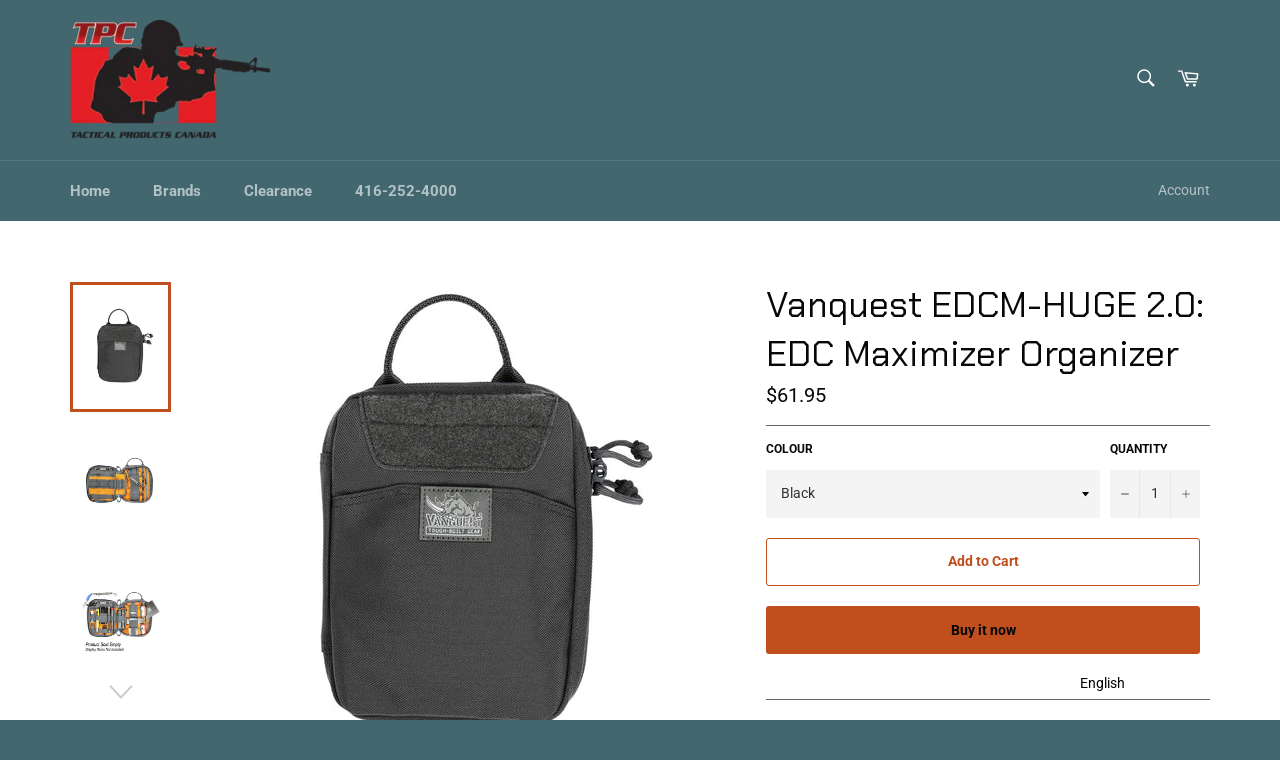

--- FILE ---
content_type: text/html; charset=utf-8
request_url: https://tacticalproductscanada.com/products/vanquest-edcm-huge-2-0-edc-maximizer-organizer
body_size: 20103
content:
<!doctype html>
<html class="no-js" lang="en">
<head>

  <meta charset="utf-8">
  <meta http-equiv="X-UA-Compatible" content="IE=edge,chrome=1">
  <meta name="viewport" content="width=device-width,initial-scale=1">
  <meta name="theme-color" content="#43676f">

  
    <link rel="shortcut icon" href="//tacticalproductscanada.com/cdn/shop/files/favicon-32x32_be0c006e-e4e9-4554-90c9-218da6bdad50_32x32.png?v=1613529594" type="image/png">
  

  <link rel="canonical" href="https://tacticalproductscanada.com/products/vanquest-edcm-huge-2-0-edc-maximizer-organizer">
  <title>
  Vanquest EDCM-HUGE 2.0: EDC Maximizer Organizer &ndash; Tactical Products Canada
  </title>

  
    <meta name="description" content="EDCM-HUGE 2.0 improvements: (1) easy access front slip pocket, (2) three position removable 6” (overall) double hook key chain tether.  EDCM-HUGE is the largest in the Everyday Carry Maximizer™ (EDCM) series, measuring at 8&quot; (H) x 7&quot; (W) x 2.5&quot; (D). It features 24 of our “Maximizer” offset-stitched elastic channels, an">
  

  <!-- /snippets/social-meta-tags.liquid -->




<meta property="og:site_name" content="Tactical Products Canada">
<meta property="og:url" content="https://tacticalproductscanada.com/products/vanquest-edcm-huge-2-0-edc-maximizer-organizer">
<meta property="og:title" content="Vanquest EDCM-HUGE 2.0: EDC Maximizer Organizer">
<meta property="og:type" content="product">
<meta property="og:description" content="EDCM-HUGE 2.0 improvements: (1) easy access front slip pocket, (2) three position removable 6” (overall) double hook key chain tether.  EDCM-HUGE is the largest in the Everyday Carry Maximizer™ (EDCM) series, measuring at 8&quot; (H) x 7&quot; (W) x 2.5&quot; (D). It features 24 of our “Maximizer” offset-stitched elastic channels, an">

  <meta property="og:price:amount" content="61.95">
  <meta property="og:price:currency" content="CAD">

<meta property="og:image" content="http://tacticalproductscanada.com/cdn/shop/products/043225_EDCM-HUGE2_01bk_1200__01074_1200x1200.jpg?v=1680202552"><meta property="og:image" content="http://tacticalproductscanada.com/cdn/shop/products/043225_EDCM-HUGE2_05_1200__88365_1200x1200.jpg?v=1680202565"><meta property="og:image" content="http://tacticalproductscanada.com/cdn/shop/products/043225_EDCM-HUGE2_07_1200__67840_1200x1200.jpg?v=1680202565">
<meta property="og:image:secure_url" content="https://tacticalproductscanada.com/cdn/shop/products/043225_EDCM-HUGE2_01bk_1200__01074_1200x1200.jpg?v=1680202552"><meta property="og:image:secure_url" content="https://tacticalproductscanada.com/cdn/shop/products/043225_EDCM-HUGE2_05_1200__88365_1200x1200.jpg?v=1680202565"><meta property="og:image:secure_url" content="https://tacticalproductscanada.com/cdn/shop/products/043225_EDCM-HUGE2_07_1200__67840_1200x1200.jpg?v=1680202565">


<meta name="twitter:card" content="summary_large_image">
<meta name="twitter:title" content="Vanquest EDCM-HUGE 2.0: EDC Maximizer Organizer">
<meta name="twitter:description" content="EDCM-HUGE 2.0 improvements: (1) easy access front slip pocket, (2) three position removable 6” (overall) double hook key chain tether.  EDCM-HUGE is the largest in the Everyday Carry Maximizer™ (EDCM) series, measuring at 8&quot; (H) x 7&quot; (W) x 2.5&quot; (D). It features 24 of our “Maximizer” offset-stitched elastic channels, an">


  <script>
    document.documentElement.className = document.documentElement.className.replace('no-js', 'js');
  </script>

  <link href="//tacticalproductscanada.com/cdn/shop/t/7/assets/theme.scss.css?v=134117143194531914881762968797" rel="stylesheet" type="text/css" media="all" />

  <script>
    window.theme = window.theme || {};

    theme.strings = {
      stockAvailable: "1 available",
      addToCart: "Add to Cart",
      soldOut: "Sold Out",
      unavailable: "Unavailable",
      noStockAvailable: "The item could not be added to your cart because there are not enough in stock.",
      willNotShipUntil: "Will not ship until [date]",
      willBeInStockAfter: "Will be in stock after [date]",
      totalCartDiscount: "You're saving [savings]",
      addressError: "Error looking up that address",
      addressNoResults: "No results for that address",
      addressQueryLimit: "You have exceeded the Google API usage limit. Consider upgrading to a \u003ca href=\"https:\/\/developers.google.com\/maps\/premium\/usage-limits\"\u003ePremium Plan\u003c\/a\u003e.",
      authError: "There was a problem authenticating your Google Maps API Key.",
      slideNumber: "Slide [slide_number], current"
    };
  </script>

  <script src="//tacticalproductscanada.com/cdn/shop/t/7/assets/lazysizes.min.js?v=56045284683979784691584113374" async="async"></script>

  

  <script src="//tacticalproductscanada.com/cdn/shop/t/7/assets/vendor.js?v=59352919779726365461584113376" defer="defer"></script>

  
    <script>
      window.theme = window.theme || {};
      theme.moneyFormat = "${{amount}}";
    </script>
  

  <script src="//tacticalproductscanada.com/cdn/shop/t/7/assets/theme.js?v=17829490311171280061584113375" defer="defer"></script>

  <script>window.performance && window.performance.mark && window.performance.mark('shopify.content_for_header.start');</script><meta id="shopify-digital-wallet" name="shopify-digital-wallet" content="/18829893/digital_wallets/dialog">
<link rel="alternate" type="application/json+oembed" href="https://tacticalproductscanada.com/products/vanquest-edcm-huge-2-0-edc-maximizer-organizer.oembed">
<script async="async" src="/checkouts/internal/preloads.js?locale=en-CA"></script>
<script id="shopify-features" type="application/json">{"accessToken":"a2e7f1c497f6c1c3a493f483ef5cb9eb","betas":["rich-media-storefront-analytics"],"domain":"tacticalproductscanada.com","predictiveSearch":true,"shopId":18829893,"locale":"en"}</script>
<script>var Shopify = Shopify || {};
Shopify.shop = "tacticalproductscanada.myshopify.com";
Shopify.locale = "en";
Shopify.currency = {"active":"CAD","rate":"1.0"};
Shopify.country = "CA";
Shopify.theme = {"name":"Venture","id":80723312724,"schema_name":"Venture","schema_version":"11.0.7","theme_store_id":775,"role":"main"};
Shopify.theme.handle = "null";
Shopify.theme.style = {"id":null,"handle":null};
Shopify.cdnHost = "tacticalproductscanada.com/cdn";
Shopify.routes = Shopify.routes || {};
Shopify.routes.root = "/";</script>
<script type="module">!function(o){(o.Shopify=o.Shopify||{}).modules=!0}(window);</script>
<script>!function(o){function n(){var o=[];function n(){o.push(Array.prototype.slice.apply(arguments))}return n.q=o,n}var t=o.Shopify=o.Shopify||{};t.loadFeatures=n(),t.autoloadFeatures=n()}(window);</script>
<script id="shop-js-analytics" type="application/json">{"pageType":"product"}</script>
<script defer="defer" async type="module" src="//tacticalproductscanada.com/cdn/shopifycloud/shop-js/modules/v2/client.init-shop-cart-sync_DtuiiIyl.en.esm.js"></script>
<script defer="defer" async type="module" src="//tacticalproductscanada.com/cdn/shopifycloud/shop-js/modules/v2/chunk.common_CUHEfi5Q.esm.js"></script>
<script type="module">
  await import("//tacticalproductscanada.com/cdn/shopifycloud/shop-js/modules/v2/client.init-shop-cart-sync_DtuiiIyl.en.esm.js");
await import("//tacticalproductscanada.com/cdn/shopifycloud/shop-js/modules/v2/chunk.common_CUHEfi5Q.esm.js");

  window.Shopify.SignInWithShop?.initShopCartSync?.({"fedCMEnabled":true,"windoidEnabled":true});

</script>
<script>(function() {
  var isLoaded = false;
  function asyncLoad() {
    if (isLoaded) return;
    isLoaded = true;
    var urls = ["https:\/\/language-translate.uplinkly-static.com\/public\/language-translate\/tacticalproductscanada.myshopify.com\/language-translate.js?t=1638411594.100425\u0026shop=tacticalproductscanada.myshopify.com"];
    for (var i = 0; i < urls.length; i++) {
      var s = document.createElement('script');
      s.type = 'text/javascript';
      s.async = true;
      s.src = urls[i];
      var x = document.getElementsByTagName('script')[0];
      x.parentNode.insertBefore(s, x);
    }
  };
  if(window.attachEvent) {
    window.attachEvent('onload', asyncLoad);
  } else {
    window.addEventListener('load', asyncLoad, false);
  }
})();</script>
<script id="__st">var __st={"a":18829893,"offset":-18000,"reqid":"b6888a68-e25c-4229-a907-8992ded4ff32-1767703676","pageurl":"tacticalproductscanada.com\/products\/vanquest-edcm-huge-2-0-edc-maximizer-organizer","u":"e27a3f871a06","p":"product","rtyp":"product","rid":7993012060406};</script>
<script>window.ShopifyPaypalV4VisibilityTracking = true;</script>
<script id="captcha-bootstrap">!function(){'use strict';const t='contact',e='account',n='new_comment',o=[[t,t],['blogs',n],['comments',n],[t,'customer']],c=[[e,'customer_login'],[e,'guest_login'],[e,'recover_customer_password'],[e,'create_customer']],r=t=>t.map((([t,e])=>`form[action*='/${t}']:not([data-nocaptcha='true']) input[name='form_type'][value='${e}']`)).join(','),a=t=>()=>t?[...document.querySelectorAll(t)].map((t=>t.form)):[];function s(){const t=[...o],e=r(t);return a(e)}const i='password',u='form_key',d=['recaptcha-v3-token','g-recaptcha-response','h-captcha-response',i],f=()=>{try{return window.sessionStorage}catch{return}},m='__shopify_v',_=t=>t.elements[u];function p(t,e,n=!1){try{const o=window.sessionStorage,c=JSON.parse(o.getItem(e)),{data:r}=function(t){const{data:e,action:n}=t;return t[m]||n?{data:e,action:n}:{data:t,action:n}}(c);for(const[e,n]of Object.entries(r))t.elements[e]&&(t.elements[e].value=n);n&&o.removeItem(e)}catch(o){console.error('form repopulation failed',{error:o})}}const l='form_type',E='cptcha';function T(t){t.dataset[E]=!0}const w=window,h=w.document,L='Shopify',v='ce_forms',y='captcha';let A=!1;((t,e)=>{const n=(g='f06e6c50-85a8-45c8-87d0-21a2b65856fe',I='https://cdn.shopify.com/shopifycloud/storefront-forms-hcaptcha/ce_storefront_forms_captcha_hcaptcha.v1.5.2.iife.js',D={infoText:'Protected by hCaptcha',privacyText:'Privacy',termsText:'Terms'},(t,e,n)=>{const o=w[L][v],c=o.bindForm;if(c)return c(t,g,e,D).then(n);var r;o.q.push([[t,g,e,D],n]),r=I,A||(h.body.append(Object.assign(h.createElement('script'),{id:'captcha-provider',async:!0,src:r})),A=!0)});var g,I,D;w[L]=w[L]||{},w[L][v]=w[L][v]||{},w[L][v].q=[],w[L][y]=w[L][y]||{},w[L][y].protect=function(t,e){n(t,void 0,e),T(t)},Object.freeze(w[L][y]),function(t,e,n,w,h,L){const[v,y,A,g]=function(t,e,n){const i=e?o:[],u=t?c:[],d=[...i,...u],f=r(d),m=r(i),_=r(d.filter((([t,e])=>n.includes(e))));return[a(f),a(m),a(_),s()]}(w,h,L),I=t=>{const e=t.target;return e instanceof HTMLFormElement?e:e&&e.form},D=t=>v().includes(t);t.addEventListener('submit',(t=>{const e=I(t);if(!e)return;const n=D(e)&&!e.dataset.hcaptchaBound&&!e.dataset.recaptchaBound,o=_(e),c=g().includes(e)&&(!o||!o.value);(n||c)&&t.preventDefault(),c&&!n&&(function(t){try{if(!f())return;!function(t){const e=f();if(!e)return;const n=_(t);if(!n)return;const o=n.value;o&&e.removeItem(o)}(t);const e=Array.from(Array(32),(()=>Math.random().toString(36)[2])).join('');!function(t,e){_(t)||t.append(Object.assign(document.createElement('input'),{type:'hidden',name:u})),t.elements[u].value=e}(t,e),function(t,e){const n=f();if(!n)return;const o=[...t.querySelectorAll(`input[type='${i}']`)].map((({name:t})=>t)),c=[...d,...o],r={};for(const[a,s]of new FormData(t).entries())c.includes(a)||(r[a]=s);n.setItem(e,JSON.stringify({[m]:1,action:t.action,data:r}))}(t,e)}catch(e){console.error('failed to persist form',e)}}(e),e.submit())}));const S=(t,e)=>{t&&!t.dataset[E]&&(n(t,e.some((e=>e===t))),T(t))};for(const o of['focusin','change'])t.addEventListener(o,(t=>{const e=I(t);D(e)&&S(e,y())}));const B=e.get('form_key'),M=e.get(l),P=B&&M;t.addEventListener('DOMContentLoaded',(()=>{const t=y();if(P)for(const e of t)e.elements[l].value===M&&p(e,B);[...new Set([...A(),...v().filter((t=>'true'===t.dataset.shopifyCaptcha))])].forEach((e=>S(e,t)))}))}(h,new URLSearchParams(w.location.search),n,t,e,['guest_login'])})(!0,!0)}();</script>
<script integrity="sha256-4kQ18oKyAcykRKYeNunJcIwy7WH5gtpwJnB7kiuLZ1E=" data-source-attribution="shopify.loadfeatures" defer="defer" src="//tacticalproductscanada.com/cdn/shopifycloud/storefront/assets/storefront/load_feature-a0a9edcb.js" crossorigin="anonymous"></script>
<script data-source-attribution="shopify.dynamic_checkout.dynamic.init">var Shopify=Shopify||{};Shopify.PaymentButton=Shopify.PaymentButton||{isStorefrontPortableWallets:!0,init:function(){window.Shopify.PaymentButton.init=function(){};var t=document.createElement("script");t.src="https://tacticalproductscanada.com/cdn/shopifycloud/portable-wallets/latest/portable-wallets.en.js",t.type="module",document.head.appendChild(t)}};
</script>
<script data-source-attribution="shopify.dynamic_checkout.buyer_consent">
  function portableWalletsHideBuyerConsent(e){var t=document.getElementById("shopify-buyer-consent"),n=document.getElementById("shopify-subscription-policy-button");t&&n&&(t.classList.add("hidden"),t.setAttribute("aria-hidden","true"),n.removeEventListener("click",e))}function portableWalletsShowBuyerConsent(e){var t=document.getElementById("shopify-buyer-consent"),n=document.getElementById("shopify-subscription-policy-button");t&&n&&(t.classList.remove("hidden"),t.removeAttribute("aria-hidden"),n.addEventListener("click",e))}window.Shopify?.PaymentButton&&(window.Shopify.PaymentButton.hideBuyerConsent=portableWalletsHideBuyerConsent,window.Shopify.PaymentButton.showBuyerConsent=portableWalletsShowBuyerConsent);
</script>
<script>
  function portableWalletsCleanup(e){e&&e.src&&console.error("Failed to load portable wallets script "+e.src);var t=document.querySelectorAll("shopify-accelerated-checkout .shopify-payment-button__skeleton, shopify-accelerated-checkout-cart .wallet-cart-button__skeleton"),e=document.getElementById("shopify-buyer-consent");for(let e=0;e<t.length;e++)t[e].remove();e&&e.remove()}function portableWalletsNotLoadedAsModule(e){e instanceof ErrorEvent&&"string"==typeof e.message&&e.message.includes("import.meta")&&"string"==typeof e.filename&&e.filename.includes("portable-wallets")&&(window.removeEventListener("error",portableWalletsNotLoadedAsModule),window.Shopify.PaymentButton.failedToLoad=e,"loading"===document.readyState?document.addEventListener("DOMContentLoaded",window.Shopify.PaymentButton.init):window.Shopify.PaymentButton.init())}window.addEventListener("error",portableWalletsNotLoadedAsModule);
</script>

<script type="module" src="https://tacticalproductscanada.com/cdn/shopifycloud/portable-wallets/latest/portable-wallets.en.js" onError="portableWalletsCleanup(this)" crossorigin="anonymous"></script>
<script nomodule>
  document.addEventListener("DOMContentLoaded", portableWalletsCleanup);
</script>

<link id="shopify-accelerated-checkout-styles" rel="stylesheet" media="screen" href="https://tacticalproductscanada.com/cdn/shopifycloud/portable-wallets/latest/accelerated-checkout-backwards-compat.css" crossorigin="anonymous">
<style id="shopify-accelerated-checkout-cart">
        #shopify-buyer-consent {
  margin-top: 1em;
  display: inline-block;
  width: 100%;
}

#shopify-buyer-consent.hidden {
  display: none;
}

#shopify-subscription-policy-button {
  background: none;
  border: none;
  padding: 0;
  text-decoration: underline;
  font-size: inherit;
  cursor: pointer;
}

#shopify-subscription-policy-button::before {
  box-shadow: none;
}

      </style>

<script>window.performance && window.performance.mark && window.performance.mark('shopify.content_for_header.end');</script>
<link href="https://monorail-edge.shopifysvc.com" rel="dns-prefetch">
<script>(function(){if ("sendBeacon" in navigator && "performance" in window) {try {var session_token_from_headers = performance.getEntriesByType('navigation')[0].serverTiming.find(x => x.name == '_s').description;} catch {var session_token_from_headers = undefined;}var session_cookie_matches = document.cookie.match(/_shopify_s=([^;]*)/);var session_token_from_cookie = session_cookie_matches && session_cookie_matches.length === 2 ? session_cookie_matches[1] : "";var session_token = session_token_from_headers || session_token_from_cookie || "";function handle_abandonment_event(e) {var entries = performance.getEntries().filter(function(entry) {return /monorail-edge.shopifysvc.com/.test(entry.name);});if (!window.abandonment_tracked && entries.length === 0) {window.abandonment_tracked = true;var currentMs = Date.now();var navigation_start = performance.timing.navigationStart;var payload = {shop_id: 18829893,url: window.location.href,navigation_start,duration: currentMs - navigation_start,session_token,page_type: "product"};window.navigator.sendBeacon("https://monorail-edge.shopifysvc.com/v1/produce", JSON.stringify({schema_id: "online_store_buyer_site_abandonment/1.1",payload: payload,metadata: {event_created_at_ms: currentMs,event_sent_at_ms: currentMs}}));}}window.addEventListener('pagehide', handle_abandonment_event);}}());</script>
<script id="web-pixels-manager-setup">(function e(e,d,r,n,o){if(void 0===o&&(o={}),!Boolean(null===(a=null===(i=window.Shopify)||void 0===i?void 0:i.analytics)||void 0===a?void 0:a.replayQueue)){var i,a;window.Shopify=window.Shopify||{};var t=window.Shopify;t.analytics=t.analytics||{};var s=t.analytics;s.replayQueue=[],s.publish=function(e,d,r){return s.replayQueue.push([e,d,r]),!0};try{self.performance.mark("wpm:start")}catch(e){}var l=function(){var e={modern:/Edge?\/(1{2}[4-9]|1[2-9]\d|[2-9]\d{2}|\d{4,})\.\d+(\.\d+|)|Firefox\/(1{2}[4-9]|1[2-9]\d|[2-9]\d{2}|\d{4,})\.\d+(\.\d+|)|Chrom(ium|e)\/(9{2}|\d{3,})\.\d+(\.\d+|)|(Maci|X1{2}).+ Version\/(15\.\d+|(1[6-9]|[2-9]\d|\d{3,})\.\d+)([,.]\d+|)( \(\w+\)|)( Mobile\/\w+|) Safari\/|Chrome.+OPR\/(9{2}|\d{3,})\.\d+\.\d+|(CPU[ +]OS|iPhone[ +]OS|CPU[ +]iPhone|CPU IPhone OS|CPU iPad OS)[ +]+(15[._]\d+|(1[6-9]|[2-9]\d|\d{3,})[._]\d+)([._]\d+|)|Android:?[ /-](13[3-9]|1[4-9]\d|[2-9]\d{2}|\d{4,})(\.\d+|)(\.\d+|)|Android.+Firefox\/(13[5-9]|1[4-9]\d|[2-9]\d{2}|\d{4,})\.\d+(\.\d+|)|Android.+Chrom(ium|e)\/(13[3-9]|1[4-9]\d|[2-9]\d{2}|\d{4,})\.\d+(\.\d+|)|SamsungBrowser\/([2-9]\d|\d{3,})\.\d+/,legacy:/Edge?\/(1[6-9]|[2-9]\d|\d{3,})\.\d+(\.\d+|)|Firefox\/(5[4-9]|[6-9]\d|\d{3,})\.\d+(\.\d+|)|Chrom(ium|e)\/(5[1-9]|[6-9]\d|\d{3,})\.\d+(\.\d+|)([\d.]+$|.*Safari\/(?![\d.]+ Edge\/[\d.]+$))|(Maci|X1{2}).+ Version\/(10\.\d+|(1[1-9]|[2-9]\d|\d{3,})\.\d+)([,.]\d+|)( \(\w+\)|)( Mobile\/\w+|) Safari\/|Chrome.+OPR\/(3[89]|[4-9]\d|\d{3,})\.\d+\.\d+|(CPU[ +]OS|iPhone[ +]OS|CPU[ +]iPhone|CPU IPhone OS|CPU iPad OS)[ +]+(10[._]\d+|(1[1-9]|[2-9]\d|\d{3,})[._]\d+)([._]\d+|)|Android:?[ /-](13[3-9]|1[4-9]\d|[2-9]\d{2}|\d{4,})(\.\d+|)(\.\d+|)|Mobile Safari.+OPR\/([89]\d|\d{3,})\.\d+\.\d+|Android.+Firefox\/(13[5-9]|1[4-9]\d|[2-9]\d{2}|\d{4,})\.\d+(\.\d+|)|Android.+Chrom(ium|e)\/(13[3-9]|1[4-9]\d|[2-9]\d{2}|\d{4,})\.\d+(\.\d+|)|Android.+(UC? ?Browser|UCWEB|U3)[ /]?(15\.([5-9]|\d{2,})|(1[6-9]|[2-9]\d|\d{3,})\.\d+)\.\d+|SamsungBrowser\/(5\.\d+|([6-9]|\d{2,})\.\d+)|Android.+MQ{2}Browser\/(14(\.(9|\d{2,})|)|(1[5-9]|[2-9]\d|\d{3,})(\.\d+|))(\.\d+|)|K[Aa][Ii]OS\/(3\.\d+|([4-9]|\d{2,})\.\d+)(\.\d+|)/},d=e.modern,r=e.legacy,n=navigator.userAgent;return n.match(d)?"modern":n.match(r)?"legacy":"unknown"}(),u="modern"===l?"modern":"legacy",c=(null!=n?n:{modern:"",legacy:""})[u],f=function(e){return[e.baseUrl,"/wpm","/b",e.hashVersion,"modern"===e.buildTarget?"m":"l",".js"].join("")}({baseUrl:d,hashVersion:r,buildTarget:u}),m=function(e){var d=e.version,r=e.bundleTarget,n=e.surface,o=e.pageUrl,i=e.monorailEndpoint;return{emit:function(e){var a=e.status,t=e.errorMsg,s=(new Date).getTime(),l=JSON.stringify({metadata:{event_sent_at_ms:s},events:[{schema_id:"web_pixels_manager_load/3.1",payload:{version:d,bundle_target:r,page_url:o,status:a,surface:n,error_msg:t},metadata:{event_created_at_ms:s}}]});if(!i)return console&&console.warn&&console.warn("[Web Pixels Manager] No Monorail endpoint provided, skipping logging."),!1;try{return self.navigator.sendBeacon.bind(self.navigator)(i,l)}catch(e){}var u=new XMLHttpRequest;try{return u.open("POST",i,!0),u.setRequestHeader("Content-Type","text/plain"),u.send(l),!0}catch(e){return console&&console.warn&&console.warn("[Web Pixels Manager] Got an unhandled error while logging to Monorail."),!1}}}}({version:r,bundleTarget:l,surface:e.surface,pageUrl:self.location.href,monorailEndpoint:e.monorailEndpoint});try{o.browserTarget=l,function(e){var d=e.src,r=e.async,n=void 0===r||r,o=e.onload,i=e.onerror,a=e.sri,t=e.scriptDataAttributes,s=void 0===t?{}:t,l=document.createElement("script"),u=document.querySelector("head"),c=document.querySelector("body");if(l.async=n,l.src=d,a&&(l.integrity=a,l.crossOrigin="anonymous"),s)for(var f in s)if(Object.prototype.hasOwnProperty.call(s,f))try{l.dataset[f]=s[f]}catch(e){}if(o&&l.addEventListener("load",o),i&&l.addEventListener("error",i),u)u.appendChild(l);else{if(!c)throw new Error("Did not find a head or body element to append the script");c.appendChild(l)}}({src:f,async:!0,onload:function(){if(!function(){var e,d;return Boolean(null===(d=null===(e=window.Shopify)||void 0===e?void 0:e.analytics)||void 0===d?void 0:d.initialized)}()){var d=window.webPixelsManager.init(e)||void 0;if(d){var r=window.Shopify.analytics;r.replayQueue.forEach((function(e){var r=e[0],n=e[1],o=e[2];d.publishCustomEvent(r,n,o)})),r.replayQueue=[],r.publish=d.publishCustomEvent,r.visitor=d.visitor,r.initialized=!0}}},onerror:function(){return m.emit({status:"failed",errorMsg:"".concat(f," has failed to load")})},sri:function(e){var d=/^sha384-[A-Za-z0-9+/=]+$/;return"string"==typeof e&&d.test(e)}(c)?c:"",scriptDataAttributes:o}),m.emit({status:"loading"})}catch(e){m.emit({status:"failed",errorMsg:(null==e?void 0:e.message)||"Unknown error"})}}})({shopId: 18829893,storefrontBaseUrl: "https://tacticalproductscanada.com",extensionsBaseUrl: "https://extensions.shopifycdn.com/cdn/shopifycloud/web-pixels-manager",monorailEndpoint: "https://monorail-edge.shopifysvc.com/unstable/produce_batch",surface: "storefront-renderer",enabledBetaFlags: ["2dca8a86","a0d5f9d2"],webPixelsConfigList: [{"id":"shopify-app-pixel","configuration":"{}","eventPayloadVersion":"v1","runtimeContext":"STRICT","scriptVersion":"0450","apiClientId":"shopify-pixel","type":"APP","privacyPurposes":["ANALYTICS","MARKETING"]},{"id":"shopify-custom-pixel","eventPayloadVersion":"v1","runtimeContext":"LAX","scriptVersion":"0450","apiClientId":"shopify-pixel","type":"CUSTOM","privacyPurposes":["ANALYTICS","MARKETING"]}],isMerchantRequest: false,initData: {"shop":{"name":"Tactical Products Canada","paymentSettings":{"currencyCode":"CAD"},"myshopifyDomain":"tacticalproductscanada.myshopify.com","countryCode":"CA","storefrontUrl":"https:\/\/tacticalproductscanada.com"},"customer":null,"cart":null,"checkout":null,"productVariants":[{"price":{"amount":61.95,"currencyCode":"CAD"},"product":{"title":"Vanquest EDCM-HUGE 2.0: EDC Maximizer Organizer","vendor":"Vanquest","id":"7993012060406","untranslatedTitle":"Vanquest EDCM-HUGE 2.0: EDC Maximizer Organizer","url":"\/products\/vanquest-edcm-huge-2-0-edc-maximizer-organizer","type":"Packs \u0026 Bags"},"id":"45002772545782","image":{"src":"\/\/tacticalproductscanada.com\/cdn\/shop\/products\/043225_EDCM-HUGE2_01bk_1200__01074.jpg?v=1680202552"},"sku":"043225BK","title":"Black","untranslatedTitle":"Black"},{"price":{"amount":61.95,"currencyCode":"CAD"},"product":{"title":"Vanquest EDCM-HUGE 2.0: EDC Maximizer Organizer","vendor":"Vanquest","id":"7993012060406","untranslatedTitle":"Vanquest EDCM-HUGE 2.0: EDC Maximizer Organizer","url":"\/products\/vanquest-edcm-huge-2-0-edc-maximizer-organizer","type":"Packs \u0026 Bags"},"id":"45002772578550","image":{"src":"\/\/tacticalproductscanada.com\/cdn\/shop\/products\/043225_EDCM-HUGE2_01ct_1200__43504.jpg?v=1680202565"},"sku":"043225CT","title":"Coyote","untranslatedTitle":"Coyote"},{"price":{"amount":61.95,"currencyCode":"CAD"},"product":{"title":"Vanquest EDCM-HUGE 2.0: EDC Maximizer Organizer","vendor":"Vanquest","id":"7993012060406","untranslatedTitle":"Vanquest EDCM-HUGE 2.0: EDC Maximizer Organizer","url":"\/products\/vanquest-edcm-huge-2-0-edc-maximizer-organizer","type":"Packs \u0026 Bags"},"id":"45002772611318","image":{"src":"\/\/tacticalproductscanada.com\/cdn\/shop\/products\/043225_EDCM-HUGE2_01wg_1200__65831.jpg?v=1680202565"},"sku":"043225WG","title":"Grey","untranslatedTitle":"Grey"},{"price":{"amount":61.95,"currencyCode":"CAD"},"product":{"title":"Vanquest EDCM-HUGE 2.0: EDC Maximizer Organizer","vendor":"Vanquest","id":"7993012060406","untranslatedTitle":"Vanquest EDCM-HUGE 2.0: EDC Maximizer Organizer","url":"\/products\/vanquest-edcm-huge-2-0-edc-maximizer-organizer","type":"Packs \u0026 Bags"},"id":"45002772644086","image":{"src":"\/\/tacticalproductscanada.com\/cdn\/shop\/products\/043225_EDCM-HUGE2_E01rd_1200__68001.jpg?v=1680202552"},"sku":"043225RD","title":"Red","untranslatedTitle":"Red"}],"purchasingCompany":null},},"https://tacticalproductscanada.com/cdn","cd383123w9549d7e6pcdbda493m4fa997b6",{"modern":"","legacy":""},{"shopId":"18829893","storefrontBaseUrl":"https:\/\/tacticalproductscanada.com","extensionBaseUrl":"https:\/\/extensions.shopifycdn.com\/cdn\/shopifycloud\/web-pixels-manager","surface":"storefront-renderer","enabledBetaFlags":"[\"2dca8a86\", \"a0d5f9d2\"]","isMerchantRequest":"false","hashVersion":"cd383123w9549d7e6pcdbda493m4fa997b6","publish":"custom","events":"[[\"page_viewed\",{}],[\"product_viewed\",{\"productVariant\":{\"price\":{\"amount\":61.95,\"currencyCode\":\"CAD\"},\"product\":{\"title\":\"Vanquest EDCM-HUGE 2.0: EDC Maximizer Organizer\",\"vendor\":\"Vanquest\",\"id\":\"7993012060406\",\"untranslatedTitle\":\"Vanquest EDCM-HUGE 2.0: EDC Maximizer Organizer\",\"url\":\"\/products\/vanquest-edcm-huge-2-0-edc-maximizer-organizer\",\"type\":\"Packs \u0026 Bags\"},\"id\":\"45002772545782\",\"image\":{\"src\":\"\/\/tacticalproductscanada.com\/cdn\/shop\/products\/043225_EDCM-HUGE2_01bk_1200__01074.jpg?v=1680202552\"},\"sku\":\"043225BK\",\"title\":\"Black\",\"untranslatedTitle\":\"Black\"}}]]"});</script><script>
  window.ShopifyAnalytics = window.ShopifyAnalytics || {};
  window.ShopifyAnalytics.meta = window.ShopifyAnalytics.meta || {};
  window.ShopifyAnalytics.meta.currency = 'CAD';
  var meta = {"product":{"id":7993012060406,"gid":"gid:\/\/shopify\/Product\/7993012060406","vendor":"Vanquest","type":"Packs \u0026 Bags","handle":"vanquest-edcm-huge-2-0-edc-maximizer-organizer","variants":[{"id":45002772545782,"price":6195,"name":"Vanquest EDCM-HUGE 2.0: EDC Maximizer Organizer - Black","public_title":"Black","sku":"043225BK"},{"id":45002772578550,"price":6195,"name":"Vanquest EDCM-HUGE 2.0: EDC Maximizer Organizer - Coyote","public_title":"Coyote","sku":"043225CT"},{"id":45002772611318,"price":6195,"name":"Vanquest EDCM-HUGE 2.0: EDC Maximizer Organizer - Grey","public_title":"Grey","sku":"043225WG"},{"id":45002772644086,"price":6195,"name":"Vanquest EDCM-HUGE 2.0: EDC Maximizer Organizer - Red","public_title":"Red","sku":"043225RD"}],"remote":false},"page":{"pageType":"product","resourceType":"product","resourceId":7993012060406,"requestId":"b6888a68-e25c-4229-a907-8992ded4ff32-1767703676"}};
  for (var attr in meta) {
    window.ShopifyAnalytics.meta[attr] = meta[attr];
  }
</script>
<script class="analytics">
  (function () {
    var customDocumentWrite = function(content) {
      var jquery = null;

      if (window.jQuery) {
        jquery = window.jQuery;
      } else if (window.Checkout && window.Checkout.$) {
        jquery = window.Checkout.$;
      }

      if (jquery) {
        jquery('body').append(content);
      }
    };

    var hasLoggedConversion = function(token) {
      if (token) {
        return document.cookie.indexOf('loggedConversion=' + token) !== -1;
      }
      return false;
    }

    var setCookieIfConversion = function(token) {
      if (token) {
        var twoMonthsFromNow = new Date(Date.now());
        twoMonthsFromNow.setMonth(twoMonthsFromNow.getMonth() + 2);

        document.cookie = 'loggedConversion=' + token + '; expires=' + twoMonthsFromNow;
      }
    }

    var trekkie = window.ShopifyAnalytics.lib = window.trekkie = window.trekkie || [];
    if (trekkie.integrations) {
      return;
    }
    trekkie.methods = [
      'identify',
      'page',
      'ready',
      'track',
      'trackForm',
      'trackLink'
    ];
    trekkie.factory = function(method) {
      return function() {
        var args = Array.prototype.slice.call(arguments);
        args.unshift(method);
        trekkie.push(args);
        return trekkie;
      };
    };
    for (var i = 0; i < trekkie.methods.length; i++) {
      var key = trekkie.methods[i];
      trekkie[key] = trekkie.factory(key);
    }
    trekkie.load = function(config) {
      trekkie.config = config || {};
      trekkie.config.initialDocumentCookie = document.cookie;
      var first = document.getElementsByTagName('script')[0];
      var script = document.createElement('script');
      script.type = 'text/javascript';
      script.onerror = function(e) {
        var scriptFallback = document.createElement('script');
        scriptFallback.type = 'text/javascript';
        scriptFallback.onerror = function(error) {
                var Monorail = {
      produce: function produce(monorailDomain, schemaId, payload) {
        var currentMs = new Date().getTime();
        var event = {
          schema_id: schemaId,
          payload: payload,
          metadata: {
            event_created_at_ms: currentMs,
            event_sent_at_ms: currentMs
          }
        };
        return Monorail.sendRequest("https://" + monorailDomain + "/v1/produce", JSON.stringify(event));
      },
      sendRequest: function sendRequest(endpointUrl, payload) {
        // Try the sendBeacon API
        if (window && window.navigator && typeof window.navigator.sendBeacon === 'function' && typeof window.Blob === 'function' && !Monorail.isIos12()) {
          var blobData = new window.Blob([payload], {
            type: 'text/plain'
          });

          if (window.navigator.sendBeacon(endpointUrl, blobData)) {
            return true;
          } // sendBeacon was not successful

        } // XHR beacon

        var xhr = new XMLHttpRequest();

        try {
          xhr.open('POST', endpointUrl);
          xhr.setRequestHeader('Content-Type', 'text/plain');
          xhr.send(payload);
        } catch (e) {
          console.log(e);
        }

        return false;
      },
      isIos12: function isIos12() {
        return window.navigator.userAgent.lastIndexOf('iPhone; CPU iPhone OS 12_') !== -1 || window.navigator.userAgent.lastIndexOf('iPad; CPU OS 12_') !== -1;
      }
    };
    Monorail.produce('monorail-edge.shopifysvc.com',
      'trekkie_storefront_load_errors/1.1',
      {shop_id: 18829893,
      theme_id: 80723312724,
      app_name: "storefront",
      context_url: window.location.href,
      source_url: "//tacticalproductscanada.com/cdn/s/trekkie.storefront.8f32c7f0b513e73f3235c26245676203e1209161.min.js"});

        };
        scriptFallback.async = true;
        scriptFallback.src = '//tacticalproductscanada.com/cdn/s/trekkie.storefront.8f32c7f0b513e73f3235c26245676203e1209161.min.js';
        first.parentNode.insertBefore(scriptFallback, first);
      };
      script.async = true;
      script.src = '//tacticalproductscanada.com/cdn/s/trekkie.storefront.8f32c7f0b513e73f3235c26245676203e1209161.min.js';
      first.parentNode.insertBefore(script, first);
    };
    trekkie.load(
      {"Trekkie":{"appName":"storefront","development":false,"defaultAttributes":{"shopId":18829893,"isMerchantRequest":null,"themeId":80723312724,"themeCityHash":"1744962263464193186","contentLanguage":"en","currency":"CAD","eventMetadataId":"4475b68d-7a8a-49c1-9b31-f718bd5253b4"},"isServerSideCookieWritingEnabled":true,"monorailRegion":"shop_domain","enabledBetaFlags":["65f19447"]},"Session Attribution":{},"S2S":{"facebookCapiEnabled":false,"source":"trekkie-storefront-renderer","apiClientId":580111}}
    );

    var loaded = false;
    trekkie.ready(function() {
      if (loaded) return;
      loaded = true;

      window.ShopifyAnalytics.lib = window.trekkie;

      var originalDocumentWrite = document.write;
      document.write = customDocumentWrite;
      try { window.ShopifyAnalytics.merchantGoogleAnalytics.call(this); } catch(error) {};
      document.write = originalDocumentWrite;

      window.ShopifyAnalytics.lib.page(null,{"pageType":"product","resourceType":"product","resourceId":7993012060406,"requestId":"b6888a68-e25c-4229-a907-8992ded4ff32-1767703676","shopifyEmitted":true});

      var match = window.location.pathname.match(/checkouts\/(.+)\/(thank_you|post_purchase)/)
      var token = match? match[1]: undefined;
      if (!hasLoggedConversion(token)) {
        setCookieIfConversion(token);
        window.ShopifyAnalytics.lib.track("Viewed Product",{"currency":"CAD","variantId":45002772545782,"productId":7993012060406,"productGid":"gid:\/\/shopify\/Product\/7993012060406","name":"Vanquest EDCM-HUGE 2.0: EDC Maximizer Organizer - Black","price":"61.95","sku":"043225BK","brand":"Vanquest","variant":"Black","category":"Packs \u0026 Bags","nonInteraction":true,"remote":false},undefined,undefined,{"shopifyEmitted":true});
      window.ShopifyAnalytics.lib.track("monorail:\/\/trekkie_storefront_viewed_product\/1.1",{"currency":"CAD","variantId":45002772545782,"productId":7993012060406,"productGid":"gid:\/\/shopify\/Product\/7993012060406","name":"Vanquest EDCM-HUGE 2.0: EDC Maximizer Organizer - Black","price":"61.95","sku":"043225BK","brand":"Vanquest","variant":"Black","category":"Packs \u0026 Bags","nonInteraction":true,"remote":false,"referer":"https:\/\/tacticalproductscanada.com\/products\/vanquest-edcm-huge-2-0-edc-maximizer-organizer"});
      }
    });


        var eventsListenerScript = document.createElement('script');
        eventsListenerScript.async = true;
        eventsListenerScript.src = "//tacticalproductscanada.com/cdn/shopifycloud/storefront/assets/shop_events_listener-3da45d37.js";
        document.getElementsByTagName('head')[0].appendChild(eventsListenerScript);

})();</script>
<script
  defer
  src="https://tacticalproductscanada.com/cdn/shopifycloud/perf-kit/shopify-perf-kit-2.1.2.min.js"
  data-application="storefront-renderer"
  data-shop-id="18829893"
  data-render-region="gcp-us-central1"
  data-page-type="product"
  data-theme-instance-id="80723312724"
  data-theme-name="Venture"
  data-theme-version="11.0.7"
  data-monorail-region="shop_domain"
  data-resource-timing-sampling-rate="10"
  data-shs="true"
  data-shs-beacon="true"
  data-shs-export-with-fetch="true"
  data-shs-logs-sample-rate="1"
  data-shs-beacon-endpoint="https://tacticalproductscanada.com/api/collect"
></script>
</head>

<body class="template-product" >

  <a class="in-page-link visually-hidden skip-link" href="#MainContent">
    Skip to content
  </a>

  <div id="shopify-section-header" class="shopify-section"><style>
.site-header__logo img {
  max-width: 450px;
}
</style>

<div id="NavDrawer" class="drawer drawer--left">
  <div class="drawer__inner">
    <form action="/search" method="get" class="drawer__search" role="search">
      <input type="search" name="q" placeholder="Search" aria-label="Search" class="drawer__search-input">

      <button type="submit" class="text-link drawer__search-submit">
        <svg aria-hidden="true" focusable="false" role="presentation" class="icon icon-search" viewBox="0 0 32 32"><path fill="#444" d="M21.839 18.771a10.012 10.012 0 0 0 1.57-5.39c0-5.548-4.493-10.048-10.034-10.048-5.548 0-10.041 4.499-10.041 10.048s4.493 10.048 10.034 10.048c2.012 0 3.886-.594 5.456-1.61l.455-.317 7.165 7.165 2.223-2.263-7.158-7.165.33-.468zM18.995 7.767c1.498 1.498 2.322 3.49 2.322 5.608s-.825 4.11-2.322 5.608c-1.498 1.498-3.49 2.322-5.608 2.322s-4.11-.825-5.608-2.322c-1.498-1.498-2.322-3.49-2.322-5.608s.825-4.11 2.322-5.608c1.498-1.498 3.49-2.322 5.608-2.322s4.11.825 5.608 2.322z"/></svg>
        <span class="icon__fallback-text">Search</span>
      </button>
    </form>
    <ul class="drawer__nav">
      
        

        
          <li class="drawer__nav-item">
            <a href="/"
              class="drawer__nav-link drawer__nav-link--top-level"
              
            >
              Home
            </a>
          </li>
        
      
        

        
          <li class="drawer__nav-item">
            <a href="https://tacticalproductscanada.com/collections"
              class="drawer__nav-link drawer__nav-link--top-level"
              
            >
              Brands
            </a>
          </li>
        
      
        

        
          <li class="drawer__nav-item">
            <a href="/collections/clearance"
              class="drawer__nav-link drawer__nav-link--top-level"
              
            >
              Clearance
            </a>
          </li>
        
      
        

        
          <li class="drawer__nav-item">
            <a href="tel:4162524000"
              class="drawer__nav-link drawer__nav-link--top-level"
              
            >
              416-252-4000
            </a>
          </li>
        
      

      
        
          <li class="drawer__nav-item">
            <a href="/account/login" class="drawer__nav-link drawer__nav-link--top-level">
              Account
            </a>
          </li>
        
      
    </ul>
  </div>
</div>

<header class="site-header page-element is-moved-by-drawer" role="banner" data-section-id="header" data-section-type="header">
  <div class="site-header__upper page-width">
    <div class="grid grid--table">
      <div class="grid__item small--one-quarter medium-up--hide">
        <button type="button" class="text-link site-header__link js-drawer-open-left">
          <span class="site-header__menu-toggle--open">
            <svg aria-hidden="true" focusable="false" role="presentation" class="icon icon-hamburger" viewBox="0 0 32 32"><path fill="#444" d="M4.889 14.958h22.222v2.222H4.889v-2.222zM4.889 8.292h22.222v2.222H4.889V8.292zM4.889 21.625h22.222v2.222H4.889v-2.222z"/></svg>
          </span>
          <span class="site-header__menu-toggle--close">
            <svg aria-hidden="true" focusable="false" role="presentation" class="icon icon-close" viewBox="0 0 32 32"><path fill="#444" d="M25.313 8.55l-1.862-1.862-7.45 7.45-7.45-7.45L6.689 8.55l7.45 7.45-7.45 7.45 1.862 1.862 7.45-7.45 7.45 7.45 1.862-1.862-7.45-7.45z"/></svg>
          </span>
          <span class="icon__fallback-text">Site navigation</span>
        </button>
      </div>
      <div class="grid__item small--one-half medium-up--two-thirds small--text-center">
        
          <div class="site-header__logo h1" itemscope itemtype="http://schema.org/Organization">
        
          
            
            <a href="/" itemprop="url" class="site-header__logo-link">
              <img src="//tacticalproductscanada.com/cdn/shop/files/TPC-logo_200x_9b1a089b-a8a7-4e06-a901-bc1ef2deaf1a_450x.png?v=1613529323"
                   srcset="//tacticalproductscanada.com/cdn/shop/files/TPC-logo_200x_9b1a089b-a8a7-4e06-a901-bc1ef2deaf1a_450x.png?v=1613529323 1x, //tacticalproductscanada.com/cdn/shop/files/TPC-logo_200x_9b1a089b-a8a7-4e06-a901-bc1ef2deaf1a_450x@2x.png?v=1613529323 2x"
                   alt="Tactical Products Canada"
                   itemprop="logo">
            </a>
          
        
          </div>
        
      </div>

      <div class="grid__item small--one-quarter medium-up--one-third text-right">
        <div id="SiteNavSearchCart" class="site-header__search-cart-wrapper">
          <form action="/search" method="get" class="site-header__search small--hide" role="search">
            
              <label for="SiteNavSearch" class="visually-hidden">Search</label>
              <input type="search" name="q" id="SiteNavSearch" placeholder="Search" aria-label="Search" class="site-header__search-input">

            <button type="submit" class="text-link site-header__link site-header__search-submit">
              <svg aria-hidden="true" focusable="false" role="presentation" class="icon icon-search" viewBox="0 0 32 32"><path fill="#444" d="M21.839 18.771a10.012 10.012 0 0 0 1.57-5.39c0-5.548-4.493-10.048-10.034-10.048-5.548 0-10.041 4.499-10.041 10.048s4.493 10.048 10.034 10.048c2.012 0 3.886-.594 5.456-1.61l.455-.317 7.165 7.165 2.223-2.263-7.158-7.165.33-.468zM18.995 7.767c1.498 1.498 2.322 3.49 2.322 5.608s-.825 4.11-2.322 5.608c-1.498 1.498-3.49 2.322-5.608 2.322s-4.11-.825-5.608-2.322c-1.498-1.498-2.322-3.49-2.322-5.608s.825-4.11 2.322-5.608c1.498-1.498 3.49-2.322 5.608-2.322s4.11.825 5.608 2.322z"/></svg>
              <span class="icon__fallback-text">Search</span>
            </button>
          </form>

          <a href="/cart" class="site-header__link site-header__cart">
            <svg aria-hidden="true" focusable="false" role="presentation" class="icon icon-cart" viewBox="0 0 31 32"><path d="M14.568 25.629c-1.222 0-2.111.889-2.111 2.111 0 1.111 1 2.111 2.111 2.111 1.222 0 2.111-.889 2.111-2.111s-.889-2.111-2.111-2.111zm10.22 0c-1.222 0-2.111.889-2.111 2.111 0 1.111 1 2.111 2.111 2.111 1.222 0 2.111-.889 2.111-2.111s-.889-2.111-2.111-2.111zm2.555-3.777H12.457L7.347 7.078c-.222-.333-.555-.667-1-.667H1.792c-.667 0-1.111.444-1.111 1s.444 1 1.111 1h3.777l5.11 14.885c.111.444.555.666 1 .666h15.663c.555 0 1.111-.444 1.111-1 0-.666-.555-1.111-1.111-1.111zm2.333-11.442l-18.44-1.555h-.111c-.555 0-.777.333-.667.889l3.222 9.22c.222.555.889 1 1.444 1h13.441c.555 0 1.111-.444 1.222-1l.778-7.443c.111-.555-.333-1.111-.889-1.111zm-2 7.443H15.568l-2.333-6.776 15.108 1.222-.666 5.554z"/></svg>
            <span class="icon__fallback-text">Cart</span>
            <span class="site-header__cart-indicator hide"></span>
          </a>
        </div>
      </div>
    </div>
  </div>

  <div id="StickNavWrapper">
    <div id="StickyBar" class="sticky">
      <nav class="nav-bar small--hide" role="navigation" id="StickyNav">
        <div class="page-width">
          <div class="grid grid--table">
            <div class="grid__item four-fifths" id="SiteNavParent">
              <button type="button" class="hide text-link site-nav__link site-nav__link--compressed js-drawer-open-left" id="SiteNavCompressed">
                <svg aria-hidden="true" focusable="false" role="presentation" class="icon icon-hamburger" viewBox="0 0 32 32"><path fill="#444" d="M4.889 14.958h22.222v2.222H4.889v-2.222zM4.889 8.292h22.222v2.222H4.889V8.292zM4.889 21.625h22.222v2.222H4.889v-2.222z"/></svg>
                <span class="site-nav__link-menu-label">Menu</span>
                <span class="icon__fallback-text">Site navigation</span>
              </button>
              <ul class="site-nav list--inline" id="SiteNav">
                
                  

                  
                  
                  
                  

                  

                  
                  

                  
                    <li class="site-nav__item">
                      <a href="/" class="site-nav__link">
                        Home
                      </a>
                    </li>
                  
                
                  

                  
                  
                  
                  

                  

                  
                  

                  
                    <li class="site-nav__item">
                      <a href="https://tacticalproductscanada.com/collections" class="site-nav__link">
                        Brands
                      </a>
                    </li>
                  
                
                  

                  
                  
                  
                  

                  

                  
                  

                  
                    <li class="site-nav__item">
                      <a href="/collections/clearance" class="site-nav__link">
                        Clearance
                      </a>
                    </li>
                  
                
                  

                  
                  
                  
                  

                  

                  
                  

                  
                    <li class="site-nav__item">
                      <a href="tel:4162524000" class="site-nav__link">
                        416-252-4000
                      </a>
                    </li>
                  
                
              </ul>
            </div>
            <div class="grid__item one-fifth text-right">
              <div class="sticky-only" id="StickyNavSearchCart"></div>
              
                <div class="customer-login-links sticky-hidden">
                  
                    <a href="/account/login" id="customer_login_link">Account</a>
                  
                </div>
              
            </div>
          </div>
        </div>
      </nav>
      <div id="NotificationSuccess" class="notification notification--success" aria-hidden="true">
        <div class="page-width notification__inner notification__inner--has-link">
          <a href="/cart" class="notification__link">
            <span class="notification__message">Item added to cart. <span>View cart and check out</span>.</span>
          </a>
          <button type="button" class="text-link notification__close">
            <svg aria-hidden="true" focusable="false" role="presentation" class="icon icon-close" viewBox="0 0 32 32"><path fill="#444" d="M25.313 8.55l-1.862-1.862-7.45 7.45-7.45-7.45L6.689 8.55l7.45 7.45-7.45 7.45 1.862 1.862 7.45-7.45 7.45 7.45 1.862-1.862-7.45-7.45z"/></svg>
            <span class="icon__fallback-text">Close</span>
          </button>
        </div>
      </div>
      <div id="NotificationError" class="notification notification--error" aria-hidden="true">
        <div class="page-width notification__inner">
          <span class="notification__message notification__message--error" aria-live="assertive" aria-atomic="true"></span>
          <button type="button" class="text-link notification__close">
            <svg aria-hidden="true" focusable="false" role="presentation" class="icon icon-close" viewBox="0 0 32 32"><path fill="#444" d="M25.313 8.55l-1.862-1.862-7.45 7.45-7.45-7.45L6.689 8.55l7.45 7.45-7.45 7.45 1.862 1.862 7.45-7.45 7.45 7.45 1.862-1.862-7.45-7.45z"/></svg>
            <span class="icon__fallback-text">Close</span>
          </button>
        </div>
      </div>
    </div>
  </div>

  
</header>


</div>

  <div class="page-container page-element is-moved-by-drawer">
    <main class="main-content" id="MainContent" role="main">
      

<div id="shopify-section-product-template" class="shopify-section"><div class="page-width" itemscope itemtype="http://schema.org/Product" id="ProductSection-product-template" data-section-id="product-template" data-section-type="product" data-enable-history-state="true" data-ajax="true" data-stock="false">
  

  <meta itemprop="name" content="Vanquest EDCM-HUGE 2.0: EDC Maximizer Organizer">
  <meta itemprop="url" content="https://tacticalproductscanada.com/products/vanquest-edcm-huge-2-0-edc-maximizer-organizer">
  <meta itemprop="image" content="//tacticalproductscanada.com/cdn/shop/products/043225_EDCM-HUGE2_01bk_1200__01074_600x600.jpg?v=1680202552">
  
  

  <div class="grid product-single">
    <div class="grid__item medium-up--three-fifths">
      <div class="photos">
        <div class="photos__item photos__item--main"><div class="product-single__photo product__photo-container product__photo-container-product-template js"
                 id="ProductPhoto"
                 style="max-width: 480px;"
                 data-image-id="38775263592694">
              <a href="//tacticalproductscanada.com/cdn/shop/products/043225_EDCM-HUGE2_01bk_1200__01074_1024x1024.jpg?v=1680202552"
                 class="js-modal-open-product-modal product__photo-wrapper product__photo-wrapper-product-template"
                 style="padding-top:100.0%;">
                
                <img class="lazyload"
                  src="//tacticalproductscanada.com/cdn/shop/products/043225_EDCM-HUGE2_01bk_1200__01074_150x150.jpg?v=1680202552"
                  data-src="//tacticalproductscanada.com/cdn/shop/products/043225_EDCM-HUGE2_01bk_1200__01074_{width}x.jpg?v=1680202552"
                  data-widths="[180, 240, 360, 480, 720, 960, 1080, 1296, 1512, 1728, 2048]"
                  data-aspectratio="1.0"
                  data-sizes="auto"
                  alt="Vanquest EDCM-HUGE 2.0: EDC Maximizer Organizer">
              </a>
            </div><div class="product-single__photo product__photo-container product__photo-container-product-template js hide"
                 id="ProductPhoto"
                 style="max-width: 480px;"
                 data-image-id="38775263461622">
              <a href="//tacticalproductscanada.com/cdn/shop/products/043225_EDCM-HUGE2_05_1200__88365_1024x1024.jpg?v=1680202565"
                 class="js-modal-open-product-modal product__photo-wrapper product__photo-wrapper-product-template"
                 style="padding-top:100.0%;">
                
                <img class="lazyload lazypreload"
                  src="//tacticalproductscanada.com/cdn/shop/products/043225_EDCM-HUGE2_05_1200__88365_150x150.jpg?v=1680202565"
                  data-src="//tacticalproductscanada.com/cdn/shop/products/043225_EDCM-HUGE2_05_1200__88365_{width}x.jpg?v=1680202565"
                  data-widths="[180, 240, 360, 480, 720, 960, 1080, 1296, 1512, 1728, 2048]"
                  data-aspectratio="1.0"
                  data-sizes="auto"
                  alt="Vanquest EDCM-HUGE 2.0: EDC Maximizer Organizer">
              </a>
            </div><div class="product-single__photo product__photo-container product__photo-container-product-template js hide"
                 id="ProductPhoto"
                 style="max-width: 480px;"
                 data-image-id="38775263428854">
              <a href="//tacticalproductscanada.com/cdn/shop/products/043225_EDCM-HUGE2_07_1200__67840_1024x1024.jpg?v=1680202565"
                 class="js-modal-open-product-modal product__photo-wrapper product__photo-wrapper-product-template"
                 style="padding-top:100.0%;">
                
                <img class="lazyload lazypreload"
                  src="//tacticalproductscanada.com/cdn/shop/products/043225_EDCM-HUGE2_07_1200__67840_150x150.jpg?v=1680202565"
                  data-src="//tacticalproductscanada.com/cdn/shop/products/043225_EDCM-HUGE2_07_1200__67840_{width}x.jpg?v=1680202565"
                  data-widths="[180, 240, 360, 480, 720, 960, 1080, 1296, 1512, 1728, 2048]"
                  data-aspectratio="1.0"
                  data-sizes="auto"
                  alt="Vanquest EDCM-HUGE 2.0: EDC Maximizer Organizer">
              </a>
            </div><div class="product-single__photo product__photo-container product__photo-container-product-template js hide"
                 id="ProductPhoto"
                 style="max-width: 480px;"
                 data-image-id="38775263559926">
              <a href="//tacticalproductscanada.com/cdn/shop/products/043225_EDCM-HUGE2_03ct_1200__79490_1024x1024.jpg?v=1680202565"
                 class="js-modal-open-product-modal product__photo-wrapper product__photo-wrapper-product-template"
                 style="padding-top:100.0%;">
                
                <img class="lazyload lazypreload"
                  src="//tacticalproductscanada.com/cdn/shop/products/043225_EDCM-HUGE2_03ct_1200__79490_150x150.jpg?v=1680202565"
                  data-src="//tacticalproductscanada.com/cdn/shop/products/043225_EDCM-HUGE2_03ct_1200__79490_{width}x.jpg?v=1680202565"
                  data-widths="[180, 240, 360, 480, 720, 960, 1080, 1296, 1512, 1728, 2048]"
                  data-aspectratio="1.0"
                  data-sizes="auto"
                  alt="Vanquest EDCM-HUGE 2.0: EDC Maximizer Organizer">
              </a>
            </div><div class="product-single__photo product__photo-container product__photo-container-product-template js hide"
                 id="ProductPhoto"
                 style="max-width: 480px;"
                 data-image-id="38775263494390">
              <a href="//tacticalproductscanada.com/cdn/shop/products/043225_EDCM-HUGE2_02ct_1200__58675_1024x1024.jpg?v=1680202565"
                 class="js-modal-open-product-modal product__photo-wrapper product__photo-wrapper-product-template"
                 style="padding-top:100.0%;">
                
                <img class="lazyload lazypreload"
                  src="//tacticalproductscanada.com/cdn/shop/products/043225_EDCM-HUGE2_02ct_1200__58675_150x150.jpg?v=1680202565"
                  data-src="//tacticalproductscanada.com/cdn/shop/products/043225_EDCM-HUGE2_02ct_1200__58675_{width}x.jpg?v=1680202565"
                  data-widths="[180, 240, 360, 480, 720, 960, 1080, 1296, 1512, 1728, 2048]"
                  data-aspectratio="1.0"
                  data-sizes="auto"
                  alt="Vanquest EDCM-HUGE 2.0: EDC Maximizer Organizer">
              </a>
            </div><div class="product-single__photo product__photo-container product__photo-container-product-template js hide"
                 id="ProductPhoto"
                 style="max-width: 480px;"
                 data-image-id="38775263396086">
              <a href="//tacticalproductscanada.com/cdn/shop/products/043225_EDCM-HUGE2_01ct_1200__43504_1024x1024.jpg?v=1680202565"
                 class="js-modal-open-product-modal product__photo-wrapper product__photo-wrapper-product-template"
                 style="padding-top:100.0%;">
                
                <img class="lazyload lazypreload"
                  src="//tacticalproductscanada.com/cdn/shop/products/043225_EDCM-HUGE2_01ct_1200__43504_150x150.jpg?v=1680202565"
                  data-src="//tacticalproductscanada.com/cdn/shop/products/043225_EDCM-HUGE2_01ct_1200__43504_{width}x.jpg?v=1680202565"
                  data-widths="[180, 240, 360, 480, 720, 960, 1080, 1296, 1512, 1728, 2048]"
                  data-aspectratio="1.0"
                  data-sizes="auto"
                  alt="Vanquest EDCM-HUGE 2.0: EDC Maximizer Organizer">
              </a>
            </div><div class="product-single__photo product__photo-container product__photo-container-product-template js hide"
                 id="ProductPhoto"
                 style="max-width: 480px;"
                 data-image-id="38775263527158">
              <a href="//tacticalproductscanada.com/cdn/shop/products/043225_EDCM-HUGE2_01wg_1200__65831_1024x1024.jpg?v=1680202565"
                 class="js-modal-open-product-modal product__photo-wrapper product__photo-wrapper-product-template"
                 style="padding-top:100.0%;">
                
                <img class="lazyload lazypreload"
                  src="//tacticalproductscanada.com/cdn/shop/products/043225_EDCM-HUGE2_01wg_1200__65831_150x150.jpg?v=1680202565"
                  data-src="//tacticalproductscanada.com/cdn/shop/products/043225_EDCM-HUGE2_01wg_1200__65831_{width}x.jpg?v=1680202565"
                  data-widths="[180, 240, 360, 480, 720, 960, 1080, 1296, 1512, 1728, 2048]"
                  data-aspectratio="1.0"
                  data-sizes="auto"
                  alt="Vanquest EDCM-HUGE 2.0: EDC Maximizer Organizer">
              </a>
            </div><div class="product-single__photo product__photo-container product__photo-container-product-template js hide"
                 id="ProductPhoto"
                 style="max-width: 480px;"
                 data-image-id="38775263625462">
              <a href="//tacticalproductscanada.com/cdn/shop/products/043225_EDCM-HUGE2_E01rd_1200__68001_1024x1024.jpg?v=1680202552"
                 class="js-modal-open-product-modal product__photo-wrapper product__photo-wrapper-product-template"
                 style="padding-top:100.0%;">
                
                <img class="lazyload lazypreload"
                  src="//tacticalproductscanada.com/cdn/shop/products/043225_EDCM-HUGE2_E01rd_1200__68001_150x150.jpg?v=1680202552"
                  data-src="//tacticalproductscanada.com/cdn/shop/products/043225_EDCM-HUGE2_E01rd_1200__68001_{width}x.jpg?v=1680202552"
                  data-widths="[180, 240, 360, 480, 720, 960, 1080, 1296, 1512, 1728, 2048]"
                  data-aspectratio="1.0"
                  data-sizes="auto"
                  alt="Vanquest EDCM-HUGE 2.0: EDC Maximizer Organizer">
              </a>
            </div><noscript>
            <a href="//tacticalproductscanada.com/cdn/shop/products/043225_EDCM-HUGE2_01bk_1200__01074_1024x1024.jpg?v=1680202552">
              <img src="//tacticalproductscanada.com/cdn/shop/products/043225_EDCM-HUGE2_01bk_1200__01074_480x480.jpg?v=1680202552" alt="Vanquest EDCM-HUGE 2.0: EDC Maximizer Organizer" id="ProductPhotoImg-product-template">
            </a>
          </noscript>
        </div>
        
          <div class="photos__item photos__item--thumbs">
            <div class="product-single__thumbnails product-single__thumbnails-product-template">
              
                <div class="product-single__thumbnail-item product-single__thumbnail-item-product-template is-active" data-image-id="38775263592694">
                  <a href="//tacticalproductscanada.com/cdn/shop/products/043225_EDCM-HUGE2_01bk_1200__01074_480x480.jpg?v=1680202552" data-zoom="//tacticalproductscanada.com/cdn/shop/products/043225_EDCM-HUGE2_01bk_1200__01074_1024x1024.jpg?v=1680202552" class="product-single__thumbnail product-single__thumbnail-product-template">
                    <img src="//tacticalproductscanada.com/cdn/shop/products/043225_EDCM-HUGE2_01bk_1200__01074_160x160.jpg?v=1680202552" alt="Vanquest EDCM-HUGE 2.0: EDC Maximizer Organizer">
                  </a>
                </div>
              
                <div class="product-single__thumbnail-item product-single__thumbnail-item-product-template" data-image-id="38775263461622">
                  <a href="//tacticalproductscanada.com/cdn/shop/products/043225_EDCM-HUGE2_05_1200__88365_480x480.jpg?v=1680202565" data-zoom="//tacticalproductscanada.com/cdn/shop/products/043225_EDCM-HUGE2_05_1200__88365_1024x1024.jpg?v=1680202565" class="product-single__thumbnail product-single__thumbnail-product-template">
                    <img src="//tacticalproductscanada.com/cdn/shop/products/043225_EDCM-HUGE2_05_1200__88365_160x160.jpg?v=1680202565" alt="Vanquest EDCM-HUGE 2.0: EDC Maximizer Organizer">
                  </a>
                </div>
              
                <div class="product-single__thumbnail-item product-single__thumbnail-item-product-template" data-image-id="38775263428854">
                  <a href="//tacticalproductscanada.com/cdn/shop/products/043225_EDCM-HUGE2_07_1200__67840_480x480.jpg?v=1680202565" data-zoom="//tacticalproductscanada.com/cdn/shop/products/043225_EDCM-HUGE2_07_1200__67840_1024x1024.jpg?v=1680202565" class="product-single__thumbnail product-single__thumbnail-product-template">
                    <img src="//tacticalproductscanada.com/cdn/shop/products/043225_EDCM-HUGE2_07_1200__67840_160x160.jpg?v=1680202565" alt="Vanquest EDCM-HUGE 2.0: EDC Maximizer Organizer">
                  </a>
                </div>
              
                <div class="product-single__thumbnail-item product-single__thumbnail-item-product-template" data-image-id="38775263559926">
                  <a href="//tacticalproductscanada.com/cdn/shop/products/043225_EDCM-HUGE2_03ct_1200__79490_480x480.jpg?v=1680202565" data-zoom="//tacticalproductscanada.com/cdn/shop/products/043225_EDCM-HUGE2_03ct_1200__79490_1024x1024.jpg?v=1680202565" class="product-single__thumbnail product-single__thumbnail-product-template">
                    <img src="//tacticalproductscanada.com/cdn/shop/products/043225_EDCM-HUGE2_03ct_1200__79490_160x160.jpg?v=1680202565" alt="Vanquest EDCM-HUGE 2.0: EDC Maximizer Organizer">
                  </a>
                </div>
              
                <div class="product-single__thumbnail-item product-single__thumbnail-item-product-template" data-image-id="38775263494390">
                  <a href="//tacticalproductscanada.com/cdn/shop/products/043225_EDCM-HUGE2_02ct_1200__58675_480x480.jpg?v=1680202565" data-zoom="//tacticalproductscanada.com/cdn/shop/products/043225_EDCM-HUGE2_02ct_1200__58675_1024x1024.jpg?v=1680202565" class="product-single__thumbnail product-single__thumbnail-product-template">
                    <img src="//tacticalproductscanada.com/cdn/shop/products/043225_EDCM-HUGE2_02ct_1200__58675_160x160.jpg?v=1680202565" alt="Vanquest EDCM-HUGE 2.0: EDC Maximizer Organizer">
                  </a>
                </div>
              
                <div class="product-single__thumbnail-item product-single__thumbnail-item-product-template" data-image-id="38775263396086">
                  <a href="//tacticalproductscanada.com/cdn/shop/products/043225_EDCM-HUGE2_01ct_1200__43504_480x480.jpg?v=1680202565" data-zoom="//tacticalproductscanada.com/cdn/shop/products/043225_EDCM-HUGE2_01ct_1200__43504_1024x1024.jpg?v=1680202565" class="product-single__thumbnail product-single__thumbnail-product-template">
                    <img src="//tacticalproductscanada.com/cdn/shop/products/043225_EDCM-HUGE2_01ct_1200__43504_160x160.jpg?v=1680202565" alt="Vanquest EDCM-HUGE 2.0: EDC Maximizer Organizer">
                  </a>
                </div>
              
                <div class="product-single__thumbnail-item product-single__thumbnail-item-product-template" data-image-id="38775263527158">
                  <a href="//tacticalproductscanada.com/cdn/shop/products/043225_EDCM-HUGE2_01wg_1200__65831_480x480.jpg?v=1680202565" data-zoom="//tacticalproductscanada.com/cdn/shop/products/043225_EDCM-HUGE2_01wg_1200__65831_1024x1024.jpg?v=1680202565" class="product-single__thumbnail product-single__thumbnail-product-template">
                    <img src="//tacticalproductscanada.com/cdn/shop/products/043225_EDCM-HUGE2_01wg_1200__65831_160x160.jpg?v=1680202565" alt="Vanquest EDCM-HUGE 2.0: EDC Maximizer Organizer">
                  </a>
                </div>
              
                <div class="product-single__thumbnail-item product-single__thumbnail-item-product-template" data-image-id="38775263625462">
                  <a href="//tacticalproductscanada.com/cdn/shop/products/043225_EDCM-HUGE2_E01rd_1200__68001_480x480.jpg?v=1680202552" data-zoom="//tacticalproductscanada.com/cdn/shop/products/043225_EDCM-HUGE2_E01rd_1200__68001_1024x1024.jpg?v=1680202552" class="product-single__thumbnail product-single__thumbnail-product-template">
                    <img src="//tacticalproductscanada.com/cdn/shop/products/043225_EDCM-HUGE2_E01rd_1200__68001_160x160.jpg?v=1680202552" alt="Vanquest EDCM-HUGE 2.0: EDC Maximizer Organizer">
                  </a>
                </div>
              
            </div>
          </div>
        
        
          
          <script>
            
            
            
            
            var sliderArrows = {
              left: "\u003csvg aria-hidden=\"true\" focusable=\"false\" role=\"presentation\" class=\"icon icon-arrow-left\" viewBox=\"0 0 32 32\"\u003e\u003cpath fill=\"#444\" d=\"M24.333 28.205l-1.797 1.684L7.666 16l14.87-13.889 1.797 1.675L11.269 16z\"\/\u003e\u003c\/svg\u003e",
              right: "\u003csvg aria-hidden=\"true\" focusable=\"false\" role=\"presentation\" class=\"icon icon-arrow-right\" viewBox=\"0 0 32 32\"\u003e\u003cpath fill=\"#444\" d=\"M7.667 3.795l1.797-1.684L24.334 16 9.464 29.889l-1.797-1.675L20.731 16z\"\/\u003e\u003c\/svg\u003e",
              up: "\u003csvg aria-hidden=\"true\" focusable=\"false\" role=\"presentation\" class=\"icon icon-arrow-up\" viewBox=\"0 0 32 32\"\u003e\u003cpath fill=\"#444\" d=\"M26.984 23.5l1.516-1.617L16 8.5 3.5 21.883 5.008 23.5 16 11.742z\"\/\u003e\u003c\/svg\u003e",
              down: "\u003csvg aria-hidden=\"true\" focusable=\"false\" role=\"presentation\" class=\"icon icon-arrow-down\" viewBox=\"0 0 32 32\"\u003e\u003cpath fill=\"#444\" d=\"M26.984 8.5l1.516 1.617L16 23.5 3.5 10.117 5.008 8.5 16 20.258z\"\/\u003e\u003c\/svg\u003e"
            }
          </script>
        
      </div>
    </div>

    <div class="grid__item medium-up--two-fifths" itemprop="offers" itemscope itemtype="http://schema.org/Offer">
      <div class="product-single__info-wrapper">
        <meta itemprop="priceCurrency" content="CAD">
        <link itemprop="availability" href="http://schema.org/InStock">

        <div class="product-single__meta small--text-center">
          

          <h1 itemprop="name" class="product-single__title">Vanquest EDCM-HUGE 2.0: EDC Maximizer Organizer</h1>

          <ul class="product-single__meta-list list--no-bullets list--inline">
            <li id="ProductSaleTag-product-template" class="hide">
              <div class="product-tag">
                Sale
              </div>
            </li>
            <li>
              
                <span class="visually-hidden">Regular price</span>
              
              <span id="ProductPrice-product-template" class="product-single__price" itemprop="price" content="61.95">
                $61.95
              </span>
            </li>
            

          </ul></div>

        <hr>

        

        

        <form method="post" action="/cart/add" id="AddToCartForm-product-template" accept-charset="UTF-8" class="product-form product-form--payment-button" enctype="multipart/form-data"><input type="hidden" name="form_type" value="product" /><input type="hidden" name="utf8" value="✓" />
          
            
              <div class="selector-wrapper js product-form__item">
                <label for="SingleOptionSelector-product-template-0">Colour</label>
                <select class="single-option-selector single-option-selector-product-template product-form__input"
                  id="SingleOptionSelector-0"
                  data-name="Colour"
                  data-index="option1">
                  
                    <option value="Black" selected="selected">Black</option>
                  
                    <option value="Coyote">Coyote</option>
                  
                    <option value="Grey">Grey</option>
                  
                    <option value="Red">Red</option>
                  
                </select>
              </div>
            
          

          <select name="id" id="ProductSelect-product-template" class="product-form__variants no-js">
            
              <option  selected="selected"  data-sku="043225BK" value="45002772545782" >
                
                  Black - $61.95 CAD
                
              </option>
            
              <option  data-sku="043225CT" value="45002772578550" >
                
                  Coyote - $61.95 CAD
                
              </option>
            
              <option  data-sku="043225WG" value="45002772611318"  disabled="disabled" >
                
                  Grey - Sold Out
                
              </option>
            
              <option  data-sku="043225RD" value="45002772644086" >
                
                  Red - $61.95 CAD
                
              </option>
            
          </select>
          <div class="product-form__item product-form__item--quantity">
            <label for="Quantity">Quantity</label>
            <input type="number" id="Quantity" name="quantity" value="1" min="1" class="product-form__input product-form__quantity">
          </div>
          <div class="product-form__item product-form__item--submit">
            <button type="submit"
              name="add"
              id="AddToCart-product-template"
              class="btn btn--full product-form__cart-submit btn--secondary-accent"
              >
              <span id="AddToCartText-product-template">
                
                  Add to Cart
                
              </span>
            </button>
            
              <div data-shopify="payment-button" class="shopify-payment-button"> <shopify-accelerated-checkout recommended="null" fallback="{&quot;name&quot;:&quot;buy_it_now&quot;,&quot;wallet_params&quot;:{}}" access-token="a2e7f1c497f6c1c3a493f483ef5cb9eb" buyer-country="CA" buyer-locale="en" buyer-currency="CAD" variant-params="[{&quot;id&quot;:45002772545782,&quot;requiresShipping&quot;:true},{&quot;id&quot;:45002772578550,&quot;requiresShipping&quot;:true},{&quot;id&quot;:45002772611318,&quot;requiresShipping&quot;:true},{&quot;id&quot;:45002772644086,&quot;requiresShipping&quot;:true}]" shop-id="18829893" enabled-flags="[&quot;ae0f5bf6&quot;]" > <div class="shopify-payment-button__button" role="button" disabled aria-hidden="true" style="background-color: transparent; border: none"> <div class="shopify-payment-button__skeleton">&nbsp;</div> </div> </shopify-accelerated-checkout> <small id="shopify-buyer-consent" class="hidden" aria-hidden="true" data-consent-type="subscription"> This item is a recurring or deferred purchase. By continuing, I agree to the <span id="shopify-subscription-policy-button">cancellation policy</span> and authorize you to charge my payment method at the prices, frequency and dates listed on this page until my order is fulfilled or I cancel, if permitted. </small> </div>
            
          </div>
        <input type="hidden" name="product-id" value="7993012060406" /><input type="hidden" name="section-id" value="product-template" /></form>

        <hr>

        <div class="rte product-single__description" itemprop="description">
          <p>EDCM-HUGE 2.0 improvements: (1) easy access front slip pocket, (2) three position removable 6” (overall) double hook key chain tether. </p>
<p>EDCM-HUGE is the largest in the Everyday Carry Maximizer™ (EDCM) series, measuring at 8" (H) x 7" (W) x 2.5" (D). It features 24 of our “Maximizer” offset-stitched elastic channels, and 5 flat pockets to accommodate nearly every piece of your everyday carry (EDC) gear. If you are looking that ONE portable “everything but the kitchen sink” organizer, the EDCM-HUGE is what you need.</p>
<p>Utilizing our signature "Maximizer" staggered/offset elastic loops, you get more use of the internal space than other pouches using elastic webbing with shared stitches.</p>
<p>There’s one large flat pocket on the left flap/cover panel and two horizontal flat pockets with a large zippered pocket on the right. A removable 6" double hook key chain tether can be placed on either side in any of the three 1” paracord loop positions. Total 24 elastic loop channels, including a 2.5"-wide elastic loop on the center spine.</p>
<p>EDCM-HUGE is perfect for building a fire, cooking, medical, tool, everyday carry (EDC) or personal survival kit. With just enough room to load too much stuff into, every piece of your gear will find a home.</p>
<p>Pull handle and lockable #8 YKK zippers with circular paracord pulls for security and easy access. 1,000-D CORDURA® with TEFLON® by DuPont®, and MOLLE/PALS back panel further provide durability and modularity.</p>
<p>You can attach the pouch onto any MOLLE/PALS surface with <a href="https://tacticalproductscanada.com/products/5-molle-sticks-4-pack?_pos=1&amp;_sid=b559b7e81&amp;_ss=r" target="_blank" title="Vanquest MOLLE Sticks" rel="noopener noreferrer">MOLLE Sticks</a></p>
<p class="h2"><strong>Specs &amp; Features</strong></p>
<div class="warrenty-added">
<ul class="left-spacs">
<li>Net Weight: 6.3 oz | 179 grams</li>
<li>Size: 8” (H) x 7” (W) x 2.5” (D)</li>
<li>One external easy access and four internal storage pockets (one internal zipper pocket)</li>
<li>24 elastic "Maximizer" webbing slots: Staggered and offset stitching on elastic webbing reduces unusable space</li>
<li>Grab handle eases hand carry and removing from pockets</li>
<li>6” double hook key chain removable tether and three 1” paracord attachment loops</li>
<li>2” (H) x 4.5” (W) ID/Morale patch loop panel on front</li>
</ul>
<ul class="right-spacs">
<li>MOLLE/PALS webbing on rear for modular attachment</li>
<li>Materials:1,000-D Military grade Cordura® fabric with water-repellent Teflon® fabric protector by DuPont®</li>
<li>Hi-visibility, lightweight &amp; water-resistant 210-D Ripstop nylon interior.</li>
<li>Durable RC-Class YKK® #8 zippers, reversed for protection.</li>
<li>User-friendly, circular zipper paracord pulls</li>
<li>High tensile strength nylon webbings and binding tapes</li>
<li>Finished with high tensile strength bonded nylon thread</li>
</ul>
<p><strong><em>FAQ: What is a “Maximizer™”, and how is it better than the other everyday carry (EDC) organizers I have?</em></strong></p>
<p><em>Answer: VANQUEST® Maximizer™ is a series of improved organizers that use our proprietary Maximizer™ webbing to “maximize” the use of space. The Maximizer™ webbing uses staggered/offset elastic loop channels, and is 15.5% more efficient in saving space compared to traditional elastic loops with shared-stitching.</em></p>
<p><em>In nature, geometry of a honeycomb achieves the maximum use of space with minimal use of material and weight. In other words, VANQUEST® Maximizer’s staggered / offset elastic loops are like those hexagon units in a honeycomb (See diagram):</em></p>
<p><em>Given the objects stored all have the same diameter (e.g. a Sharpie, or a flashlight), each repeating hexagon unit is 15.5% smaller than traditional elastic loop arrangement (square), and that’s how we “MAXIMIZE” the use of space.</em></p>
</div>
        </div>

        
          <hr>
          <!-- /snippets/social-sharing.liquid -->
<div class="social-sharing grid medium-up--grid--table">
  
    <div class="grid__item medium-up--one-third medium-up--text-left">
      <span class="social-sharing__title">Share</span>
    </div>
  
  <div class="grid__item medium-up--two-thirds medium-up--text-right">
    
      <a target="_blank" href="//www.facebook.com/sharer.php?u=https://tacticalproductscanada.com/products/vanquest-edcm-huge-2-0-edc-maximizer-organizer" class="social-sharing__link share-facebook" title="Share on Facebook">
        <svg aria-hidden="true" focusable="false" role="presentation" class="icon icon-facebook" viewBox="0 0 32 32"><path fill="#444" d="M18.222 11.556V8.91c0-1.194.264-1.799 2.118-1.799h2.326V2.667h-3.882c-4.757 0-6.326 2.181-6.326 5.924v2.965H9.333V16h3.125v13.333h5.764V16h3.917l.528-4.444h-4.444z"/></svg>
        <span class="share-title visually-hidden">Share on Facebook</span>
      </a>
    

    
      <a target="_blank" href="//twitter.com/share?text=Vanquest%20EDCM-HUGE%202.0:%20EDC%20Maximizer%20Organizer&amp;url=https://tacticalproductscanada.com/products/vanquest-edcm-huge-2-0-edc-maximizer-organizer" class="social-sharing__link share-twitter" title="Tweet on Twitter">
        <svg aria-hidden="true" focusable="false" role="presentation" class="icon icon-twitter" viewBox="0 0 32 32"><path fill="#444" d="M30.75 6.844c-1.087.481-2.25.806-3.475.956a6.079 6.079 0 0 0 2.663-3.35 12.02 12.02 0 0 1-3.844 1.469A6.044 6.044 0 0 0 21.675 4a6.052 6.052 0 0 0-6.05 6.056c0 .475.05.938.156 1.381A17.147 17.147 0 0 1 3.306 5.106a6.068 6.068 0 0 0 1.881 8.088c-1-.025-1.938-.3-2.75-.756v.075a6.056 6.056 0 0 0 4.856 5.937 6.113 6.113 0 0 1-1.594.212c-.388 0-.769-.038-1.138-.113a6.06 6.06 0 0 0 5.656 4.206 12.132 12.132 0 0 1-8.963 2.507A16.91 16.91 0 0 0 10.516 28c11.144 0 17.231-9.231 17.231-17.238 0-.262-.006-.525-.019-.781a12.325 12.325 0 0 0 3.019-3.138z"/></svg>
        <span class="share-title visually-hidden">Tweet on Twitter</span>
      </a>
    

    
      <a target="_blank" href="//pinterest.com/pin/create/button/?url=https://tacticalproductscanada.com/products/vanquest-edcm-huge-2-0-edc-maximizer-organizer&amp;media=//tacticalproductscanada.com/cdn/shop/products/043225_EDCM-HUGE2_01bk_1200__01074_1024x1024.jpg?v=1680202552&amp;description=Vanquest%20EDCM-HUGE%202.0:%20EDC%20Maximizer%20Organizer" class="social-sharing__link share-pinterest" title="Pin on Pinterest">
        <svg aria-hidden="true" focusable="false" role="presentation" class="icon icon-pinterest" viewBox="0 0 32 32"><path fill="#444" d="M16 2C8.269 2 2 8.269 2 16c0 5.731 3.45 10.656 8.381 12.825-.037-.975-.006-2.15.244-3.212l1.8-7.631s-.45-.894-.45-2.213c0-2.075 1.2-3.625 2.7-3.625 1.275 0 1.887.956 1.887 2.1 0 1.281-.819 3.194-1.238 4.969-.35 1.488.744 2.694 2.212 2.694 2.65 0 4.438-3.406 4.438-7.444 0-3.069-2.069-5.362-5.825-5.362-4.244 0-6.894 3.169-6.894 6.706 0 1.219.363 2.081.925 2.744.256.306.294.431.2.781-.069.256-.219.875-.287 1.125-.094.356-.381.481-.7.35-1.956-.8-2.869-2.938-2.869-5.35 0-3.975 3.356-8.744 10.006-8.744 5.344 0 8.863 3.869 8.863 8.019 0 5.494-3.056 9.594-7.556 9.594-1.512 0-2.931-.819-3.419-1.744 0 0-.813 3.225-.988 3.85-.294 1.081-.875 2.156-1.406 3 1.256.369 2.588.575 3.969.575 7.731 0 14-6.269 14-14 .006-7.738-6.262-14.006-13.994-14.006z"/></svg>
        <span class="share-title visually-hidden">Pin on Pinterest</span>
      </a>
    
  </div>
</div>

        
      </div>
    </div>
  </div>
</div>


  <script type="application/json" id="ProductJson-product-template">
    {"id":7993012060406,"title":"Vanquest EDCM-HUGE 2.0: EDC Maximizer Organizer","handle":"vanquest-edcm-huge-2-0-edc-maximizer-organizer","description":"\u003cp\u003eEDCM-HUGE 2.0 improvements: (1) easy access front slip pocket, (2) three position removable 6” (overall) double hook key chain tether. \u003c\/p\u003e\n\u003cp\u003eEDCM-HUGE is the largest in the Everyday Carry Maximizer™ (EDCM) series, measuring at 8\" (H) x 7\" (W) x 2.5\" (D). It features 24 of our “Maximizer” offset-stitched elastic channels, and 5 flat pockets to accommodate nearly every piece of your everyday carry (EDC) gear. If you are looking that ONE portable “everything but the kitchen sink” organizer, the EDCM-HUGE is what you need.\u003c\/p\u003e\n\u003cp\u003eUtilizing our signature \"Maximizer\" staggered\/offset elastic loops, you get more use of the internal space than other pouches using elastic webbing with shared stitches.\u003c\/p\u003e\n\u003cp\u003eThere’s one large flat pocket on the left flap\/cover panel and two horizontal flat pockets with a large zippered pocket on the right. A removable 6\" double hook key chain tether can be placed on either side in any of the three 1” paracord loop positions. Total 24 elastic loop channels, including a 2.5\"-wide elastic loop on the center spine.\u003c\/p\u003e\n\u003cp\u003eEDCM-HUGE is perfect for building a fire, cooking, medical, tool, everyday carry (EDC) or personal survival kit. With just enough room to load too much stuff into, every piece of your gear will find a home.\u003c\/p\u003e\n\u003cp\u003ePull handle and lockable #8 YKK zippers with circular paracord pulls for security and easy access. 1,000-D CORDURA® with TEFLON® by DuPont®, and MOLLE\/PALS back panel further provide durability and modularity.\u003c\/p\u003e\n\u003cp\u003eYou can attach the pouch onto any MOLLE\/PALS surface with \u003ca href=\"https:\/\/tacticalproductscanada.com\/products\/5-molle-sticks-4-pack?_pos=1\u0026amp;_sid=b559b7e81\u0026amp;_ss=r\" target=\"_blank\" title=\"Vanquest MOLLE Sticks\" rel=\"noopener noreferrer\"\u003eMOLLE Sticks\u003c\/a\u003e\u003c\/p\u003e\n\u003cp class=\"h2\"\u003e\u003cstrong\u003eSpecs \u0026amp; Features\u003c\/strong\u003e\u003c\/p\u003e\n\u003cdiv class=\"warrenty-added\"\u003e\n\u003cul class=\"left-spacs\"\u003e\n\u003cli\u003eNet Weight: 6.3 oz | 179 grams\u003c\/li\u003e\n\u003cli\u003eSize: 8” (H) x 7” (W) x 2.5” (D)\u003c\/li\u003e\n\u003cli\u003eOne external easy access and four internal storage pockets (one internal zipper pocket)\u003c\/li\u003e\n\u003cli\u003e24 elastic \"Maximizer\" webbing slots: Staggered and offset stitching on elastic webbing reduces unusable space\u003c\/li\u003e\n\u003cli\u003eGrab handle eases hand carry and removing from pockets\u003c\/li\u003e\n\u003cli\u003e6” double hook key chain removable tether and three 1” paracord attachment loops\u003c\/li\u003e\n\u003cli\u003e2” (H) x 4.5” (W) ID\/Morale patch loop panel on front\u003c\/li\u003e\n\u003c\/ul\u003e\n\u003cul class=\"right-spacs\"\u003e\n\u003cli\u003eMOLLE\/PALS webbing on rear for modular attachment\u003c\/li\u003e\n\u003cli\u003eMaterials:1,000-D Military grade Cordura® fabric with water-repellent Teflon® fabric protector by DuPont®\u003c\/li\u003e\n\u003cli\u003eHi-visibility, lightweight \u0026amp; water-resistant 210-D Ripstop nylon interior.\u003c\/li\u003e\n\u003cli\u003eDurable RC-Class YKK® #8 zippers, reversed for protection.\u003c\/li\u003e\n\u003cli\u003eUser-friendly, circular zipper paracord pulls\u003c\/li\u003e\n\u003cli\u003eHigh tensile strength nylon webbings and binding tapes\u003c\/li\u003e\n\u003cli\u003eFinished with high tensile strength bonded nylon thread\u003c\/li\u003e\n\u003c\/ul\u003e\n\u003cp\u003e\u003cstrong\u003e\u003cem\u003eFAQ: What is a “Maximizer™”, and how is it better than the other everyday carry (EDC) organizers I have?\u003c\/em\u003e\u003c\/strong\u003e\u003c\/p\u003e\n\u003cp\u003e\u003cem\u003eAnswer: VANQUEST® Maximizer™ is a series of improved organizers that use our proprietary Maximizer™ webbing to “maximize” the use of space. The Maximizer™ webbing uses staggered\/offset elastic loop channels, and is 15.5% more efficient in saving space compared to traditional elastic loops with shared-stitching.\u003c\/em\u003e\u003c\/p\u003e\n\u003cp\u003e\u003cem\u003eIn nature, geometry of a honeycomb achieves the maximum use of space with minimal use of material and weight. In other words, VANQUEST® Maximizer’s staggered \/ offset elastic loops are like those hexagon units in a honeycomb (See diagram):\u003c\/em\u003e\u003c\/p\u003e\n\u003cp\u003e\u003cem\u003eGiven the objects stored all have the same diameter (e.g. a Sharpie, or a flashlight), each repeating hexagon unit is 15.5% smaller than traditional elastic loop arrangement (square), and that’s how we “MAXIMIZE” the use of space.\u003c\/em\u003e\u003c\/p\u003e\n\u003c\/div\u003e","published_at":"2023-03-30T16:48:28-04:00","created_at":"2023-03-30T14:48:53-04:00","vendor":"Vanquest","type":"Packs \u0026 Bags","tags":["bag","EDCM","Huge","Packs \u0026 Bags","Vanquest"],"price":6195,"price_min":6195,"price_max":6195,"available":true,"price_varies":false,"compare_at_price":null,"compare_at_price_min":0,"compare_at_price_max":0,"compare_at_price_varies":false,"variants":[{"id":45002772545782,"title":"Black","option1":"Black","option2":null,"option3":null,"sku":"043225BK","requires_shipping":true,"taxable":true,"featured_image":{"id":38775263592694,"product_id":7993012060406,"position":1,"created_at":"2023-03-30T14:55:50-04:00","updated_at":"2023-03-30T14:55:52-04:00","alt":null,"width":1280,"height":1280,"src":"\/\/tacticalproductscanada.com\/cdn\/shop\/products\/043225_EDCM-HUGE2_01bk_1200__01074.jpg?v=1680202552","variant_ids":[45002772545782]},"available":true,"name":"Vanquest EDCM-HUGE 2.0: EDC Maximizer Organizer - Black","public_title":"Black","options":["Black"],"price":6195,"weight":0,"compare_at_price":null,"inventory_quantity":1,"inventory_management":"shopify","inventory_policy":"deny","barcode":null,"featured_media":{"alt":null,"id":31373533905142,"position":1,"preview_image":{"aspect_ratio":1.0,"height":1280,"width":1280,"src":"\/\/tacticalproductscanada.com\/cdn\/shop\/products\/043225_EDCM-HUGE2_01bk_1200__01074.jpg?v=1680202552"}},"requires_selling_plan":false,"selling_plan_allocations":[]},{"id":45002772578550,"title":"Coyote","option1":"Coyote","option2":null,"option3":null,"sku":"043225CT","requires_shipping":true,"taxable":true,"featured_image":{"id":38775263396086,"product_id":7993012060406,"position":6,"created_at":"2023-03-30T14:55:50-04:00","updated_at":"2023-03-30T14:56:05-04:00","alt":null,"width":500,"height":500,"src":"\/\/tacticalproductscanada.com\/cdn\/shop\/products\/043225_EDCM-HUGE2_01ct_1200__43504.jpg?v=1680202565","variant_ids":[45002772578550]},"available":true,"name":"Vanquest EDCM-HUGE 2.0: EDC Maximizer Organizer - Coyote","public_title":"Coyote","options":["Coyote"],"price":6195,"weight":0,"compare_at_price":null,"inventory_quantity":1,"inventory_management":"shopify","inventory_policy":"deny","barcode":null,"featured_media":{"alt":null,"id":31373533970678,"position":6,"preview_image":{"aspect_ratio":1.0,"height":500,"width":500,"src":"\/\/tacticalproductscanada.com\/cdn\/shop\/products\/043225_EDCM-HUGE2_01ct_1200__43504.jpg?v=1680202565"}},"requires_selling_plan":false,"selling_plan_allocations":[]},{"id":45002772611318,"title":"Grey","option1":"Grey","option2":null,"option3":null,"sku":"043225WG","requires_shipping":true,"taxable":true,"featured_image":{"id":38775263527158,"product_id":7993012060406,"position":7,"created_at":"2023-03-30T14:55:50-04:00","updated_at":"2023-03-30T14:56:05-04:00","alt":null,"width":1280,"height":1280,"src":"\/\/tacticalproductscanada.com\/cdn\/shop\/products\/043225_EDCM-HUGE2_01wg_1200__65831.jpg?v=1680202565","variant_ids":[45002772611318]},"available":false,"name":"Vanquest EDCM-HUGE 2.0: EDC Maximizer Organizer - Grey","public_title":"Grey","options":["Grey"],"price":6195,"weight":0,"compare_at_price":null,"inventory_quantity":0,"inventory_management":"shopify","inventory_policy":"deny","barcode":null,"featured_media":{"alt":null,"id":31373534003446,"position":7,"preview_image":{"aspect_ratio":1.0,"height":1280,"width":1280,"src":"\/\/tacticalproductscanada.com\/cdn\/shop\/products\/043225_EDCM-HUGE2_01wg_1200__65831.jpg?v=1680202565"}},"requires_selling_plan":false,"selling_plan_allocations":[]},{"id":45002772644086,"title":"Red","option1":"Red","option2":null,"option3":null,"sku":"043225RD","requires_shipping":true,"taxable":true,"featured_image":{"id":38775263625462,"product_id":7993012060406,"position":8,"created_at":"2023-03-30T14:55:50-04:00","updated_at":"2023-03-30T14:55:52-04:00","alt":null,"width":500,"height":500,"src":"\/\/tacticalproductscanada.com\/cdn\/shop\/products\/043225_EDCM-HUGE2_E01rd_1200__68001.jpg?v=1680202552","variant_ids":[45002772644086]},"available":true,"name":"Vanquest EDCM-HUGE 2.0: EDC Maximizer Organizer - Red","public_title":"Red","options":["Red"],"price":6195,"weight":0,"compare_at_price":null,"inventory_quantity":2,"inventory_management":"shopify","inventory_policy":"deny","barcode":null,"featured_media":{"alt":null,"id":31373534200054,"position":8,"preview_image":{"aspect_ratio":1.0,"height":500,"width":500,"src":"\/\/tacticalproductscanada.com\/cdn\/shop\/products\/043225_EDCM-HUGE2_E01rd_1200__68001.jpg?v=1680202552"}},"requires_selling_plan":false,"selling_plan_allocations":[]}],"images":["\/\/tacticalproductscanada.com\/cdn\/shop\/products\/043225_EDCM-HUGE2_01bk_1200__01074.jpg?v=1680202552","\/\/tacticalproductscanada.com\/cdn\/shop\/products\/043225_EDCM-HUGE2_05_1200__88365.jpg?v=1680202565","\/\/tacticalproductscanada.com\/cdn\/shop\/products\/043225_EDCM-HUGE2_07_1200__67840.jpg?v=1680202565","\/\/tacticalproductscanada.com\/cdn\/shop\/products\/043225_EDCM-HUGE2_03ct_1200__79490.jpg?v=1680202565","\/\/tacticalproductscanada.com\/cdn\/shop\/products\/043225_EDCM-HUGE2_02ct_1200__58675.jpg?v=1680202565","\/\/tacticalproductscanada.com\/cdn\/shop\/products\/043225_EDCM-HUGE2_01ct_1200__43504.jpg?v=1680202565","\/\/tacticalproductscanada.com\/cdn\/shop\/products\/043225_EDCM-HUGE2_01wg_1200__65831.jpg?v=1680202565","\/\/tacticalproductscanada.com\/cdn\/shop\/products\/043225_EDCM-HUGE2_E01rd_1200__68001.jpg?v=1680202552"],"featured_image":"\/\/tacticalproductscanada.com\/cdn\/shop\/products\/043225_EDCM-HUGE2_01bk_1200__01074.jpg?v=1680202552","options":["Colour"],"media":[{"alt":null,"id":31373533905142,"position":1,"preview_image":{"aspect_ratio":1.0,"height":1280,"width":1280,"src":"\/\/tacticalproductscanada.com\/cdn\/shop\/products\/043225_EDCM-HUGE2_01bk_1200__01074.jpg?v=1680202552"},"aspect_ratio":1.0,"height":1280,"media_type":"image","src":"\/\/tacticalproductscanada.com\/cdn\/shop\/products\/043225_EDCM-HUGE2_01bk_1200__01074.jpg?v=1680202552","width":1280},{"alt":null,"id":31373534134518,"position":2,"preview_image":{"aspect_ratio":1.0,"height":1280,"width":1280,"src":"\/\/tacticalproductscanada.com\/cdn\/shop\/products\/043225_EDCM-HUGE2_05_1200__88365.jpg?v=1680202565"},"aspect_ratio":1.0,"height":1280,"media_type":"image","src":"\/\/tacticalproductscanada.com\/cdn\/shop\/products\/043225_EDCM-HUGE2_05_1200__88365.jpg?v=1680202565","width":1280},{"alt":null,"id":31373534167286,"position":3,"preview_image":{"aspect_ratio":1.0,"height":1280,"width":1280,"src":"\/\/tacticalproductscanada.com\/cdn\/shop\/products\/043225_EDCM-HUGE2_07_1200__67840.jpg?v=1680202565"},"aspect_ratio":1.0,"height":1280,"media_type":"image","src":"\/\/tacticalproductscanada.com\/cdn\/shop\/products\/043225_EDCM-HUGE2_07_1200__67840.jpg?v=1680202565","width":1280},{"alt":null,"id":31373534068982,"position":4,"preview_image":{"aspect_ratio":1.0,"height":1280,"width":1280,"src":"\/\/tacticalproductscanada.com\/cdn\/shop\/products\/043225_EDCM-HUGE2_03ct_1200__79490.jpg?v=1680202565"},"aspect_ratio":1.0,"height":1280,"media_type":"image","src":"\/\/tacticalproductscanada.com\/cdn\/shop\/products\/043225_EDCM-HUGE2_03ct_1200__79490.jpg?v=1680202565","width":1280},{"alt":null,"id":31373534036214,"position":5,"preview_image":{"aspect_ratio":1.0,"height":1280,"width":1280,"src":"\/\/tacticalproductscanada.com\/cdn\/shop\/products\/043225_EDCM-HUGE2_02ct_1200__58675.jpg?v=1680202565"},"aspect_ratio":1.0,"height":1280,"media_type":"image","src":"\/\/tacticalproductscanada.com\/cdn\/shop\/products\/043225_EDCM-HUGE2_02ct_1200__58675.jpg?v=1680202565","width":1280},{"alt":null,"id":31373533970678,"position":6,"preview_image":{"aspect_ratio":1.0,"height":500,"width":500,"src":"\/\/tacticalproductscanada.com\/cdn\/shop\/products\/043225_EDCM-HUGE2_01ct_1200__43504.jpg?v=1680202565"},"aspect_ratio":1.0,"height":500,"media_type":"image","src":"\/\/tacticalproductscanada.com\/cdn\/shop\/products\/043225_EDCM-HUGE2_01ct_1200__43504.jpg?v=1680202565","width":500},{"alt":null,"id":31373534003446,"position":7,"preview_image":{"aspect_ratio":1.0,"height":1280,"width":1280,"src":"\/\/tacticalproductscanada.com\/cdn\/shop\/products\/043225_EDCM-HUGE2_01wg_1200__65831.jpg?v=1680202565"},"aspect_ratio":1.0,"height":1280,"media_type":"image","src":"\/\/tacticalproductscanada.com\/cdn\/shop\/products\/043225_EDCM-HUGE2_01wg_1200__65831.jpg?v=1680202565","width":1280},{"alt":null,"id":31373534200054,"position":8,"preview_image":{"aspect_ratio":1.0,"height":500,"width":500,"src":"\/\/tacticalproductscanada.com\/cdn\/shop\/products\/043225_EDCM-HUGE2_E01rd_1200__68001.jpg?v=1680202552"},"aspect_ratio":1.0,"height":500,"media_type":"image","src":"\/\/tacticalproductscanada.com\/cdn\/shop\/products\/043225_EDCM-HUGE2_E01rd_1200__68001.jpg?v=1680202552","width":500}],"requires_selling_plan":false,"selling_plan_groups":[],"content":"\u003cp\u003eEDCM-HUGE 2.0 improvements: (1) easy access front slip pocket, (2) three position removable 6” (overall) double hook key chain tether. \u003c\/p\u003e\n\u003cp\u003eEDCM-HUGE is the largest in the Everyday Carry Maximizer™ (EDCM) series, measuring at 8\" (H) x 7\" (W) x 2.5\" (D). It features 24 of our “Maximizer” offset-stitched elastic channels, and 5 flat pockets to accommodate nearly every piece of your everyday carry (EDC) gear. If you are looking that ONE portable “everything but the kitchen sink” organizer, the EDCM-HUGE is what you need.\u003c\/p\u003e\n\u003cp\u003eUtilizing our signature \"Maximizer\" staggered\/offset elastic loops, you get more use of the internal space than other pouches using elastic webbing with shared stitches.\u003c\/p\u003e\n\u003cp\u003eThere’s one large flat pocket on the left flap\/cover panel and two horizontal flat pockets with a large zippered pocket on the right. A removable 6\" double hook key chain tether can be placed on either side in any of the three 1” paracord loop positions. Total 24 elastic loop channels, including a 2.5\"-wide elastic loop on the center spine.\u003c\/p\u003e\n\u003cp\u003eEDCM-HUGE is perfect for building a fire, cooking, medical, tool, everyday carry (EDC) or personal survival kit. With just enough room to load too much stuff into, every piece of your gear will find a home.\u003c\/p\u003e\n\u003cp\u003ePull handle and lockable #8 YKK zippers with circular paracord pulls for security and easy access. 1,000-D CORDURA® with TEFLON® by DuPont®, and MOLLE\/PALS back panel further provide durability and modularity.\u003c\/p\u003e\n\u003cp\u003eYou can attach the pouch onto any MOLLE\/PALS surface with \u003ca href=\"https:\/\/tacticalproductscanada.com\/products\/5-molle-sticks-4-pack?_pos=1\u0026amp;_sid=b559b7e81\u0026amp;_ss=r\" target=\"_blank\" title=\"Vanquest MOLLE Sticks\" rel=\"noopener noreferrer\"\u003eMOLLE Sticks\u003c\/a\u003e\u003c\/p\u003e\n\u003cp class=\"h2\"\u003e\u003cstrong\u003eSpecs \u0026amp; Features\u003c\/strong\u003e\u003c\/p\u003e\n\u003cdiv class=\"warrenty-added\"\u003e\n\u003cul class=\"left-spacs\"\u003e\n\u003cli\u003eNet Weight: 6.3 oz | 179 grams\u003c\/li\u003e\n\u003cli\u003eSize: 8” (H) x 7” (W) x 2.5” (D)\u003c\/li\u003e\n\u003cli\u003eOne external easy access and four internal storage pockets (one internal zipper pocket)\u003c\/li\u003e\n\u003cli\u003e24 elastic \"Maximizer\" webbing slots: Staggered and offset stitching on elastic webbing reduces unusable space\u003c\/li\u003e\n\u003cli\u003eGrab handle eases hand carry and removing from pockets\u003c\/li\u003e\n\u003cli\u003e6” double hook key chain removable tether and three 1” paracord attachment loops\u003c\/li\u003e\n\u003cli\u003e2” (H) x 4.5” (W) ID\/Morale patch loop panel on front\u003c\/li\u003e\n\u003c\/ul\u003e\n\u003cul class=\"right-spacs\"\u003e\n\u003cli\u003eMOLLE\/PALS webbing on rear for modular attachment\u003c\/li\u003e\n\u003cli\u003eMaterials:1,000-D Military grade Cordura® fabric with water-repellent Teflon® fabric protector by DuPont®\u003c\/li\u003e\n\u003cli\u003eHi-visibility, lightweight \u0026amp; water-resistant 210-D Ripstop nylon interior.\u003c\/li\u003e\n\u003cli\u003eDurable RC-Class YKK® #8 zippers, reversed for protection.\u003c\/li\u003e\n\u003cli\u003eUser-friendly, circular zipper paracord pulls\u003c\/li\u003e\n\u003cli\u003eHigh tensile strength nylon webbings and binding tapes\u003c\/li\u003e\n\u003cli\u003eFinished with high tensile strength bonded nylon thread\u003c\/li\u003e\n\u003c\/ul\u003e\n\u003cp\u003e\u003cstrong\u003e\u003cem\u003eFAQ: What is a “Maximizer™”, and how is it better than the other everyday carry (EDC) organizers I have?\u003c\/em\u003e\u003c\/strong\u003e\u003c\/p\u003e\n\u003cp\u003e\u003cem\u003eAnswer: VANQUEST® Maximizer™ is a series of improved organizers that use our proprietary Maximizer™ webbing to “maximize” the use of space. The Maximizer™ webbing uses staggered\/offset elastic loop channels, and is 15.5% more efficient in saving space compared to traditional elastic loops with shared-stitching.\u003c\/em\u003e\u003c\/p\u003e\n\u003cp\u003e\u003cem\u003eIn nature, geometry of a honeycomb achieves the maximum use of space with minimal use of material and weight. In other words, VANQUEST® Maximizer’s staggered \/ offset elastic loops are like those hexagon units in a honeycomb (See diagram):\u003c\/em\u003e\u003c\/p\u003e\n\u003cp\u003e\u003cem\u003eGiven the objects stored all have the same diameter (e.g. a Sharpie, or a flashlight), each repeating hexagon unit is 15.5% smaller than traditional elastic loop arrangement (square), and that’s how we “MAXIMIZE” the use of space.\u003c\/em\u003e\u003c\/p\u003e\n\u003c\/div\u003e"}
  </script>
  





</div>
<div id="shopify-section-product-recommendations" class="shopify-section"><div data-base-url="/recommendations/products" data-product-id="7993012060406" data-section-id="product-recommendations" data-section-type="product-recommendations"></div>
</div>



<script>
  // Override default values of shop.strings for each template.
  // Alternate product templates can change values of
  // add to cart button, sold out, and unavailable states here.
  window.productStrings = {
    addToCart: "Add to Cart",
    soldOut: "Sold Out",
    unavailable: "Unavailable"
  }
</script>

    </main>

    <div id="shopify-section-footer" class="shopify-section"><footer class="site-footer" role="contentinfo">
  <div class="page-width">
    <div class="flex-footer">
      
        <div class="flex__item" >
          
              
                <div class="site-footer__section">
                  <h4 class="h1 site-footer__section-title">Footer menu</h4>
                  <ul class="site-footer__list">
                    
                      <li class="site-footer__list-item"><a href="/pages/about-us">About Us</a></li>
                    
                      <li class="site-footer__list-item"><a href="/pages/privacy-policy">Privacy Policy</a></li>
                    
                      <li class="site-footer__list-item"><a href="/pages/refund-and-cancellation-policy">Refund Policy</a></li>
                    
                      <li class="site-footer__list-item"><a href="/pages/shipping-information">Shipping Info</a></li>
                    
                      <li class="site-footer__list-item"><a href="/pages/terms-of-use">Site Terms of Use</a></li>
                    
                  </ul>
                </div>
              

            
        </div>
      
        <div class="flex__item" >
          
              <div class="site-footer__section">
                
                  <h4 class="h1 site-footer__section-title text-left">Follow us</h4>
                
                <ul class="list--inline social-icons text-left">
                  
                    <li>
                      <a href="https://www.facebook.com/Tactical-Products-Canada-Inc-135088423214163/" title="Tactical Products Canada on Facebook">
                        <svg aria-hidden="true" focusable="false" role="presentation" class="icon icon-facebook" viewBox="0 0 32 32"><path fill="#444" d="M18.222 11.556V8.91c0-1.194.264-1.799 2.118-1.799h2.326V2.667h-3.882c-4.757 0-6.326 2.181-6.326 5.924v2.965H9.333V16h3.125v13.333h5.764V16h3.917l.528-4.444h-4.444z"/></svg>
                        <span class="icon__fallback-text">Facebook</span>
                      </a>
                    </li>
                  
                  
                  
                  
                    <li>
                      <a href="https://www.instagram.com/tacticalproductscanada/" title="Tactical Products Canada on Instagram">
                        <svg aria-hidden="true" focusable="false" role="presentation" class="icon icon-instagram" viewBox="0 0 512 512"><path d="M256 49.5c67.3 0 75.2.3 101.8 1.5 24.6 1.1 37.9 5.2 46.8 8.7 11.8 4.6 20.2 10 29 18.8s14.3 17.2 18.8 29c3.4 8.9 7.6 22.2 8.7 46.8 1.2 26.6 1.5 34.5 1.5 101.8s-.3 75.2-1.5 101.8c-1.1 24.6-5.2 37.9-8.7 46.8-4.6 11.8-10 20.2-18.8 29s-17.2 14.3-29 18.8c-8.9 3.4-22.2 7.6-46.8 8.7-26.6 1.2-34.5 1.5-101.8 1.5s-75.2-.3-101.8-1.5c-24.6-1.1-37.9-5.2-46.8-8.7-11.8-4.6-20.2-10-29-18.8s-14.3-17.2-18.8-29c-3.4-8.9-7.6-22.2-8.7-46.8-1.2-26.6-1.5-34.5-1.5-101.8s.3-75.2 1.5-101.8c1.1-24.6 5.2-37.9 8.7-46.8 4.6-11.8 10-20.2 18.8-29s17.2-14.3 29-18.8c8.9-3.4 22.2-7.6 46.8-8.7 26.6-1.3 34.5-1.5 101.8-1.5m0-45.4c-68.4 0-77 .3-103.9 1.5C125.3 6.8 107 11.1 91 17.3c-16.6 6.4-30.6 15.1-44.6 29.1-14 14-22.6 28.1-29.1 44.6-6.2 16-10.5 34.3-11.7 61.2C4.4 179 4.1 187.6 4.1 256s.3 77 1.5 103.9c1.2 26.8 5.5 45.1 11.7 61.2 6.4 16.6 15.1 30.6 29.1 44.6 14 14 28.1 22.6 44.6 29.1 16 6.2 34.3 10.5 61.2 11.7 26.9 1.2 35.4 1.5 103.9 1.5s77-.3 103.9-1.5c26.8-1.2 45.1-5.5 61.2-11.7 16.6-6.4 30.6-15.1 44.6-29.1 14-14 22.6-28.1 29.1-44.6 6.2-16 10.5-34.3 11.7-61.2 1.2-26.9 1.5-35.4 1.5-103.9s-.3-77-1.5-103.9c-1.2-26.8-5.5-45.1-11.7-61.2-6.4-16.6-15.1-30.6-29.1-44.6-14-14-28.1-22.6-44.6-29.1-16-6.2-34.3-10.5-61.2-11.7-27-1.1-35.6-1.4-104-1.4z"/><path d="M256 126.6c-71.4 0-129.4 57.9-129.4 129.4s58 129.4 129.4 129.4 129.4-58 129.4-129.4-58-129.4-129.4-129.4zm0 213.4c-46.4 0-84-37.6-84-84s37.6-84 84-84 84 37.6 84 84-37.6 84-84 84z"/><circle cx="390.5" cy="121.5" r="30.2"/></svg>
                        <span class="icon__fallback-text">Instagram</span>
                      </a>
                    </li>
                  
                  
                  
                  
                  
                </ul>
              </div>

            
        </div>
      
        <div class="flex__item" >
          
              <div class="site-footer__section">
                <h4 class="h1 site-footer__section-title">Contact Us</h4>
                <div class="rte-setting"><p>Tactical Products Canada Inc. </p><p> 700 Kipling Ave., Unit 900<br/>Toronto, Ontario<br/>M8Z 5G3<br/></p><p>Hours: </p><p>Monday to Friday 10:00-17:00 hrs<br/>    Saturday 11:00 -15:00 hrs   <br/>    Closed Sundays</p><p><strong>Tel:</strong> <a href="tel:4162524000" title="tel:4162524000">416-252-4000</a><br/><strong>Email:</strong> <a href="mailto:info@tacticalproductscanada.com" title="mailto:info@tacticalproductscanada.com">info@tacticalproductscanada.com</a></p></div>
              </div>

            
        </div>
      
    </div>
  </div>
  <div class="site-footer__copyright">
    <div class="page-width">
      <div class="grid medium-up--grid--table">
        <div class="grid__item medium-up--one-half">
          <small>&copy; 2026, <a href="/" title="">Tactical Products Canada</a>. <a target="_blank" rel="nofollow" href="https://www.shopify.com?utm_campaign=poweredby&amp;utm_medium=shopify&amp;utm_source=onlinestore">Powered by Shopify</a></small>
        </div>
        <div class="grid__item medium-up--one-half medium-up--text-right"></div>
      </div>
    </div>
  </div>
</footer>




</div>
  </div>

  <script id="QuantityTemplate" type="text/template">
    
      <div class="js-qty">
        <input type="text" value="{{ value }}" id="{{ key }}" name="{{ name }}" pattern="[0-9]*" data-line="{{ line }}" class="js-qty__input" aria-live="polite">
        <button type="button" class="js-qty__adjust js-qty__adjust--minus" aria-label="Reduce item quantity by one">
          <svg aria-hidden="true" focusable="false" role="presentation" class="icon icon--wide icon-minus" viewBox="0 0 22 3"><path fill="#000" d="M21.5.5v2H.5v-2z" fill-rule="evenodd"/></svg>
          <span class="icon__fallback-text">−</span>
        </button>
        <button type="button" class="js-qty__adjust js-qty__adjust--plus" aria-label="Increase item quantity by one">
          <svg aria-hidden="true" focusable="false" role="presentation" class="icon icon-plus" viewBox="0 0 22 21"><path d="M12 11.5h9.5v-2H12V0h-2v9.5H.5v2H10V21h2v-9.5z" fill="#000" fill-rule="evenodd"/></svg>
          <span class="icon__fallback-text">+</span>
        </button>
      </div>
    
  </script>

  
    <div id="ProductModal" class="modal">
      <div class="modal__inner">
        <img src="" id="ProductZoomImg" class="product-modal__image">
      </div>
      <button type="button" class="modal__close js-modal-close text-link">
        <svg aria-hidden="true" focusable="false" role="presentation" class="icon icon-close" viewBox="0 0 32 32"><path fill="#444" d="M25.313 8.55l-1.862-1.862-7.45 7.45-7.45-7.45L6.689 8.55l7.45 7.45-7.45 7.45 1.862 1.862 7.45-7.45 7.45 7.45 1.862-1.862-7.45-7.45z"/></svg>
        <span class="icon__fallback-text">"Close (esc)"</span>
      </button>
    </div>
  

  <ul hidden>
    <li id="a11y-refresh-page-message">Choosing a selection results in a full page refresh.</li>
    <li id="a11y-selection-message">Press the space key then arrow keys to make a selection.</li>
    <li id="a11y-slideshow-info">Use left/right arrows to navigate the slideshow or swipe left/right if using a mobile device</li>
  </ul>

<!-- Added by Language Translate by Uplinkly -->

    
        <div
                class="uplinkly-language-translate-floating"
                
                    style="bottom: 20px;
                            right: 20px; "
                
        >
            <div class="uplinkly-language-translate-button"></div>
        </div>
    

    <link rel="stylesheet" href="https://cdn.uplinkly-static.com/apps/language-translate/master/language-translate.css?version=6">
    <div id="google_translate_element" class="gtranslate-inline gtranslate-vertical"></div>



</body>
</html>
